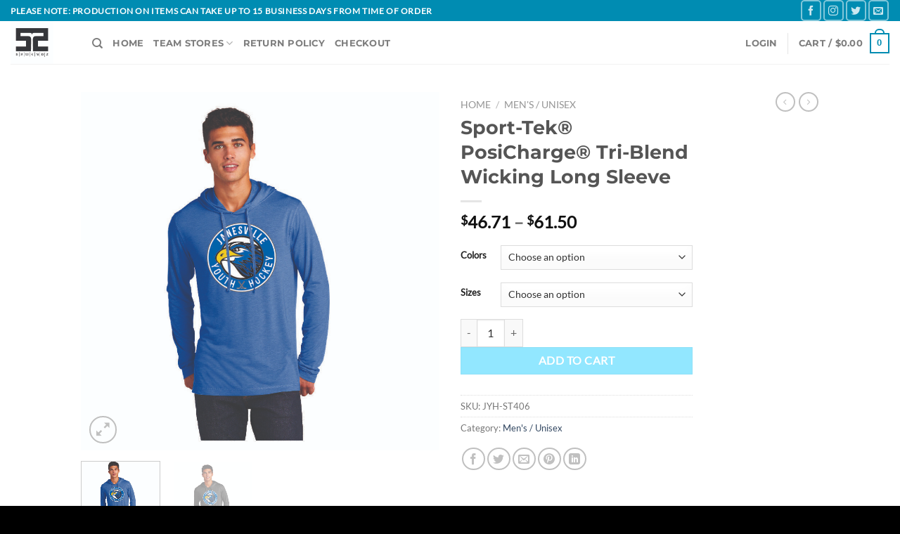

--- FILE ---
content_type: text/html; charset=UTF-8
request_url: https://www.52wkndz.com/product/sport-tek-posicharge-tri-blend-wicking-long-sleeve/
body_size: 26245
content:
<!DOCTYPE html>
<html lang="en-US" class="loading-site no-js">
<head>
	<meta charset="UTF-8" />
	<link rel="profile" href="https://gmpg.org/xfn/11" />
	<link rel="pingback" href="https://www.52wkndz.com/xmlrpc.php" />

	<script>(function(html){html.className = html.className.replace(/\bno-js\b/,'js')})(document.documentElement);</script>
<title>Sport-Tek® PosiCharge® Tri-Blend Wicking Long Sleeve &#8211; 52WKNDZ</title>
<meta name='robots' content='max-image-preview:large' />
<meta name="viewport" content="width=device-width, initial-scale=1" /><script>window._wca = window._wca || [];</script>
<link rel='dns-prefetch' href='//stats.wp.com' />
<link rel='dns-prefetch' href='//v0.wordpress.com' />
<link rel='prefetch' href='https://www.52wkndz.com/wp-content/themes/flatsome/assets/js/flatsome.js?ver=e1ad26bd5672989785e1' />
<link rel='prefetch' href='https://www.52wkndz.com/wp-content/themes/flatsome/assets/js/chunk.slider.js?ver=3.19.12' />
<link rel='prefetch' href='https://www.52wkndz.com/wp-content/themes/flatsome/assets/js/chunk.popups.js?ver=3.19.12' />
<link rel='prefetch' href='https://www.52wkndz.com/wp-content/themes/flatsome/assets/js/chunk.tooltips.js?ver=3.19.12' />
<link rel='prefetch' href='https://www.52wkndz.com/wp-content/themes/flatsome/assets/js/woocommerce.js?ver=dd6035ce106022a74757' />
<link rel="alternate" type="application/rss+xml" title="52WKNDZ &raquo; Feed" href="https://www.52wkndz.com/feed/" />
<link rel="alternate" type="application/rss+xml" title="52WKNDZ &raquo; Comments Feed" href="https://www.52wkndz.com/comments/feed/" />
<link rel="alternate" type="application/rss+xml" title="52WKNDZ &raquo; Sport-Tek® PosiCharge® Tri-Blend Wicking Long Sleeve Comments Feed" href="https://www.52wkndz.com/product/sport-tek-posicharge-tri-blend-wicking-long-sleeve/feed/" />
<link rel="alternate" title="oEmbed (JSON)" type="application/json+oembed" href="https://www.52wkndz.com/wp-json/oembed/1.0/embed?url=https%3A%2F%2Fwww.52wkndz.com%2Fproduct%2Fsport-tek-posicharge-tri-blend-wicking-long-sleeve%2F" />
<link rel="alternate" title="oEmbed (XML)" type="text/xml+oembed" href="https://www.52wkndz.com/wp-json/oembed/1.0/embed?url=https%3A%2F%2Fwww.52wkndz.com%2Fproduct%2Fsport-tek-posicharge-tri-blend-wicking-long-sleeve%2F&#038;format=xml" />
<style id='wp-img-auto-sizes-contain-inline-css' type='text/css'>
img:is([sizes=auto i],[sizes^="auto," i]){contain-intrinsic-size:3000px 1500px}
/*# sourceURL=wp-img-auto-sizes-contain-inline-css */
</style>
<link rel='stylesheet' id='wp-components-css' href='https://www.52wkndz.com/wp-includes/css/dist/components/style.min.css?ver=6.9' type='text/css' media='all' />
<link rel='stylesheet' id='flexible-shipping-ups-blocks-integration-frontend-css' href='https://www.52wkndz.com/wp-content/plugins/flexible-shipping-ups/build/point-selection-block-frontend.css?ver=1765331230' type='text/css' media='all' />
<link rel='stylesheet' id='flexible-shipping-ups-blocks-integration-editor-css' href='https://www.52wkndz.com/wp-content/plugins/flexible-shipping-ups/build/point-selection-block.css?ver=1765331230' type='text/css' media='all' />
<style id='wp-emoji-styles-inline-css' type='text/css'>

	img.wp-smiley, img.emoji {
		display: inline !important;
		border: none !important;
		box-shadow: none !important;
		height: 1em !important;
		width: 1em !important;
		margin: 0 0.07em !important;
		vertical-align: -0.1em !important;
		background: none !important;
		padding: 0 !important;
	}
/*# sourceURL=wp-emoji-styles-inline-css */
</style>
<style id='wp-block-library-inline-css' type='text/css'>
:root{--wp-block-synced-color:#7a00df;--wp-block-synced-color--rgb:122,0,223;--wp-bound-block-color:var(--wp-block-synced-color);--wp-editor-canvas-background:#ddd;--wp-admin-theme-color:#007cba;--wp-admin-theme-color--rgb:0,124,186;--wp-admin-theme-color-darker-10:#006ba1;--wp-admin-theme-color-darker-10--rgb:0,107,160.5;--wp-admin-theme-color-darker-20:#005a87;--wp-admin-theme-color-darker-20--rgb:0,90,135;--wp-admin-border-width-focus:2px}@media (min-resolution:192dpi){:root{--wp-admin-border-width-focus:1.5px}}.wp-element-button{cursor:pointer}:root .has-very-light-gray-background-color{background-color:#eee}:root .has-very-dark-gray-background-color{background-color:#313131}:root .has-very-light-gray-color{color:#eee}:root .has-very-dark-gray-color{color:#313131}:root .has-vivid-green-cyan-to-vivid-cyan-blue-gradient-background{background:linear-gradient(135deg,#00d084,#0693e3)}:root .has-purple-crush-gradient-background{background:linear-gradient(135deg,#34e2e4,#4721fb 50%,#ab1dfe)}:root .has-hazy-dawn-gradient-background{background:linear-gradient(135deg,#faaca8,#dad0ec)}:root .has-subdued-olive-gradient-background{background:linear-gradient(135deg,#fafae1,#67a671)}:root .has-atomic-cream-gradient-background{background:linear-gradient(135deg,#fdd79a,#004a59)}:root .has-nightshade-gradient-background{background:linear-gradient(135deg,#330968,#31cdcf)}:root .has-midnight-gradient-background{background:linear-gradient(135deg,#020381,#2874fc)}:root{--wp--preset--font-size--normal:16px;--wp--preset--font-size--huge:42px}.has-regular-font-size{font-size:1em}.has-larger-font-size{font-size:2.625em}.has-normal-font-size{font-size:var(--wp--preset--font-size--normal)}.has-huge-font-size{font-size:var(--wp--preset--font-size--huge)}.has-text-align-center{text-align:center}.has-text-align-left{text-align:left}.has-text-align-right{text-align:right}.has-fit-text{white-space:nowrap!important}#end-resizable-editor-section{display:none}.aligncenter{clear:both}.items-justified-left{justify-content:flex-start}.items-justified-center{justify-content:center}.items-justified-right{justify-content:flex-end}.items-justified-space-between{justify-content:space-between}.screen-reader-text{border:0;clip-path:inset(50%);height:1px;margin:-1px;overflow:hidden;padding:0;position:absolute;width:1px;word-wrap:normal!important}.screen-reader-text:focus{background-color:#ddd;clip-path:none;color:#444;display:block;font-size:1em;height:auto;left:5px;line-height:normal;padding:15px 23px 14px;text-decoration:none;top:5px;width:auto;z-index:100000}html :where(.has-border-color){border-style:solid}html :where([style*=border-top-color]){border-top-style:solid}html :where([style*=border-right-color]){border-right-style:solid}html :where([style*=border-bottom-color]){border-bottom-style:solid}html :where([style*=border-left-color]){border-left-style:solid}html :where([style*=border-width]){border-style:solid}html :where([style*=border-top-width]){border-top-style:solid}html :where([style*=border-right-width]){border-right-style:solid}html :where([style*=border-bottom-width]){border-bottom-style:solid}html :where([style*=border-left-width]){border-left-style:solid}html :where(img[class*=wp-image-]){height:auto;max-width:100%}:where(figure){margin:0 0 1em}html :where(.is-position-sticky){--wp-admin--admin-bar--position-offset:var(--wp-admin--admin-bar--height,0px)}@media screen and (max-width:600px){html :where(.is-position-sticky){--wp-admin--admin-bar--position-offset:0px}}

/*# sourceURL=wp-block-library-inline-css */
</style><link rel='stylesheet' id='wc-blocks-style-css' href='https://www.52wkndz.com/wp-content/plugins/woocommerce/assets/client/blocks/wc-blocks.css?ver=wc-10.4.3' type='text/css' media='all' />
<style id='global-styles-inline-css' type='text/css'>
:root{--wp--preset--aspect-ratio--square: 1;--wp--preset--aspect-ratio--4-3: 4/3;--wp--preset--aspect-ratio--3-4: 3/4;--wp--preset--aspect-ratio--3-2: 3/2;--wp--preset--aspect-ratio--2-3: 2/3;--wp--preset--aspect-ratio--16-9: 16/9;--wp--preset--aspect-ratio--9-16: 9/16;--wp--preset--color--black: #000000;--wp--preset--color--cyan-bluish-gray: #abb8c3;--wp--preset--color--white: #ffffff;--wp--preset--color--pale-pink: #f78da7;--wp--preset--color--vivid-red: #cf2e2e;--wp--preset--color--luminous-vivid-orange: #ff6900;--wp--preset--color--luminous-vivid-amber: #fcb900;--wp--preset--color--light-green-cyan: #7bdcb5;--wp--preset--color--vivid-green-cyan: #00d084;--wp--preset--color--pale-cyan-blue: #8ed1fc;--wp--preset--color--vivid-cyan-blue: #0693e3;--wp--preset--color--vivid-purple: #9b51e0;--wp--preset--color--primary: #008cb2;--wp--preset--color--secondary: #4ad8ff;--wp--preset--color--success: #7a9c59;--wp--preset--color--alert: #b20000;--wp--preset--gradient--vivid-cyan-blue-to-vivid-purple: linear-gradient(135deg,rgb(6,147,227) 0%,rgb(155,81,224) 100%);--wp--preset--gradient--light-green-cyan-to-vivid-green-cyan: linear-gradient(135deg,rgb(122,220,180) 0%,rgb(0,208,130) 100%);--wp--preset--gradient--luminous-vivid-amber-to-luminous-vivid-orange: linear-gradient(135deg,rgb(252,185,0) 0%,rgb(255,105,0) 100%);--wp--preset--gradient--luminous-vivid-orange-to-vivid-red: linear-gradient(135deg,rgb(255,105,0) 0%,rgb(207,46,46) 100%);--wp--preset--gradient--very-light-gray-to-cyan-bluish-gray: linear-gradient(135deg,rgb(238,238,238) 0%,rgb(169,184,195) 100%);--wp--preset--gradient--cool-to-warm-spectrum: linear-gradient(135deg,rgb(74,234,220) 0%,rgb(151,120,209) 20%,rgb(207,42,186) 40%,rgb(238,44,130) 60%,rgb(251,105,98) 80%,rgb(254,248,76) 100%);--wp--preset--gradient--blush-light-purple: linear-gradient(135deg,rgb(255,206,236) 0%,rgb(152,150,240) 100%);--wp--preset--gradient--blush-bordeaux: linear-gradient(135deg,rgb(254,205,165) 0%,rgb(254,45,45) 50%,rgb(107,0,62) 100%);--wp--preset--gradient--luminous-dusk: linear-gradient(135deg,rgb(255,203,112) 0%,rgb(199,81,192) 50%,rgb(65,88,208) 100%);--wp--preset--gradient--pale-ocean: linear-gradient(135deg,rgb(255,245,203) 0%,rgb(182,227,212) 50%,rgb(51,167,181) 100%);--wp--preset--gradient--electric-grass: linear-gradient(135deg,rgb(202,248,128) 0%,rgb(113,206,126) 100%);--wp--preset--gradient--midnight: linear-gradient(135deg,rgb(2,3,129) 0%,rgb(40,116,252) 100%);--wp--preset--font-size--small: 13px;--wp--preset--font-size--medium: 20px;--wp--preset--font-size--large: 36px;--wp--preset--font-size--x-large: 42px;--wp--preset--spacing--20: 0.44rem;--wp--preset--spacing--30: 0.67rem;--wp--preset--spacing--40: 1rem;--wp--preset--spacing--50: 1.5rem;--wp--preset--spacing--60: 2.25rem;--wp--preset--spacing--70: 3.38rem;--wp--preset--spacing--80: 5.06rem;--wp--preset--shadow--natural: 6px 6px 9px rgba(0, 0, 0, 0.2);--wp--preset--shadow--deep: 12px 12px 50px rgba(0, 0, 0, 0.4);--wp--preset--shadow--sharp: 6px 6px 0px rgba(0, 0, 0, 0.2);--wp--preset--shadow--outlined: 6px 6px 0px -3px rgb(255, 255, 255), 6px 6px rgb(0, 0, 0);--wp--preset--shadow--crisp: 6px 6px 0px rgb(0, 0, 0);}:where(body) { margin: 0; }.wp-site-blocks > .alignleft { float: left; margin-right: 2em; }.wp-site-blocks > .alignright { float: right; margin-left: 2em; }.wp-site-blocks > .aligncenter { justify-content: center; margin-left: auto; margin-right: auto; }:where(.is-layout-flex){gap: 0.5em;}:where(.is-layout-grid){gap: 0.5em;}.is-layout-flow > .alignleft{float: left;margin-inline-start: 0;margin-inline-end: 2em;}.is-layout-flow > .alignright{float: right;margin-inline-start: 2em;margin-inline-end: 0;}.is-layout-flow > .aligncenter{margin-left: auto !important;margin-right: auto !important;}.is-layout-constrained > .alignleft{float: left;margin-inline-start: 0;margin-inline-end: 2em;}.is-layout-constrained > .alignright{float: right;margin-inline-start: 2em;margin-inline-end: 0;}.is-layout-constrained > .aligncenter{margin-left: auto !important;margin-right: auto !important;}.is-layout-constrained > :where(:not(.alignleft):not(.alignright):not(.alignfull)){margin-left: auto !important;margin-right: auto !important;}body .is-layout-flex{display: flex;}.is-layout-flex{flex-wrap: wrap;align-items: center;}.is-layout-flex > :is(*, div){margin: 0;}body .is-layout-grid{display: grid;}.is-layout-grid > :is(*, div){margin: 0;}body{padding-top: 0px;padding-right: 0px;padding-bottom: 0px;padding-left: 0px;}a:where(:not(.wp-element-button)){text-decoration: none;}:root :where(.wp-element-button, .wp-block-button__link){background-color: #32373c;border-width: 0;color: #fff;font-family: inherit;font-size: inherit;font-style: inherit;font-weight: inherit;letter-spacing: inherit;line-height: inherit;padding-top: calc(0.667em + 2px);padding-right: calc(1.333em + 2px);padding-bottom: calc(0.667em + 2px);padding-left: calc(1.333em + 2px);text-decoration: none;text-transform: inherit;}.has-black-color{color: var(--wp--preset--color--black) !important;}.has-cyan-bluish-gray-color{color: var(--wp--preset--color--cyan-bluish-gray) !important;}.has-white-color{color: var(--wp--preset--color--white) !important;}.has-pale-pink-color{color: var(--wp--preset--color--pale-pink) !important;}.has-vivid-red-color{color: var(--wp--preset--color--vivid-red) !important;}.has-luminous-vivid-orange-color{color: var(--wp--preset--color--luminous-vivid-orange) !important;}.has-luminous-vivid-amber-color{color: var(--wp--preset--color--luminous-vivid-amber) !important;}.has-light-green-cyan-color{color: var(--wp--preset--color--light-green-cyan) !important;}.has-vivid-green-cyan-color{color: var(--wp--preset--color--vivid-green-cyan) !important;}.has-pale-cyan-blue-color{color: var(--wp--preset--color--pale-cyan-blue) !important;}.has-vivid-cyan-blue-color{color: var(--wp--preset--color--vivid-cyan-blue) !important;}.has-vivid-purple-color{color: var(--wp--preset--color--vivid-purple) !important;}.has-primary-color{color: var(--wp--preset--color--primary) !important;}.has-secondary-color{color: var(--wp--preset--color--secondary) !important;}.has-success-color{color: var(--wp--preset--color--success) !important;}.has-alert-color{color: var(--wp--preset--color--alert) !important;}.has-black-background-color{background-color: var(--wp--preset--color--black) !important;}.has-cyan-bluish-gray-background-color{background-color: var(--wp--preset--color--cyan-bluish-gray) !important;}.has-white-background-color{background-color: var(--wp--preset--color--white) !important;}.has-pale-pink-background-color{background-color: var(--wp--preset--color--pale-pink) !important;}.has-vivid-red-background-color{background-color: var(--wp--preset--color--vivid-red) !important;}.has-luminous-vivid-orange-background-color{background-color: var(--wp--preset--color--luminous-vivid-orange) !important;}.has-luminous-vivid-amber-background-color{background-color: var(--wp--preset--color--luminous-vivid-amber) !important;}.has-light-green-cyan-background-color{background-color: var(--wp--preset--color--light-green-cyan) !important;}.has-vivid-green-cyan-background-color{background-color: var(--wp--preset--color--vivid-green-cyan) !important;}.has-pale-cyan-blue-background-color{background-color: var(--wp--preset--color--pale-cyan-blue) !important;}.has-vivid-cyan-blue-background-color{background-color: var(--wp--preset--color--vivid-cyan-blue) !important;}.has-vivid-purple-background-color{background-color: var(--wp--preset--color--vivid-purple) !important;}.has-primary-background-color{background-color: var(--wp--preset--color--primary) !important;}.has-secondary-background-color{background-color: var(--wp--preset--color--secondary) !important;}.has-success-background-color{background-color: var(--wp--preset--color--success) !important;}.has-alert-background-color{background-color: var(--wp--preset--color--alert) !important;}.has-black-border-color{border-color: var(--wp--preset--color--black) !important;}.has-cyan-bluish-gray-border-color{border-color: var(--wp--preset--color--cyan-bluish-gray) !important;}.has-white-border-color{border-color: var(--wp--preset--color--white) !important;}.has-pale-pink-border-color{border-color: var(--wp--preset--color--pale-pink) !important;}.has-vivid-red-border-color{border-color: var(--wp--preset--color--vivid-red) !important;}.has-luminous-vivid-orange-border-color{border-color: var(--wp--preset--color--luminous-vivid-orange) !important;}.has-luminous-vivid-amber-border-color{border-color: var(--wp--preset--color--luminous-vivid-amber) !important;}.has-light-green-cyan-border-color{border-color: var(--wp--preset--color--light-green-cyan) !important;}.has-vivid-green-cyan-border-color{border-color: var(--wp--preset--color--vivid-green-cyan) !important;}.has-pale-cyan-blue-border-color{border-color: var(--wp--preset--color--pale-cyan-blue) !important;}.has-vivid-cyan-blue-border-color{border-color: var(--wp--preset--color--vivid-cyan-blue) !important;}.has-vivid-purple-border-color{border-color: var(--wp--preset--color--vivid-purple) !important;}.has-primary-border-color{border-color: var(--wp--preset--color--primary) !important;}.has-secondary-border-color{border-color: var(--wp--preset--color--secondary) !important;}.has-success-border-color{border-color: var(--wp--preset--color--success) !important;}.has-alert-border-color{border-color: var(--wp--preset--color--alert) !important;}.has-vivid-cyan-blue-to-vivid-purple-gradient-background{background: var(--wp--preset--gradient--vivid-cyan-blue-to-vivid-purple) !important;}.has-light-green-cyan-to-vivid-green-cyan-gradient-background{background: var(--wp--preset--gradient--light-green-cyan-to-vivid-green-cyan) !important;}.has-luminous-vivid-amber-to-luminous-vivid-orange-gradient-background{background: var(--wp--preset--gradient--luminous-vivid-amber-to-luminous-vivid-orange) !important;}.has-luminous-vivid-orange-to-vivid-red-gradient-background{background: var(--wp--preset--gradient--luminous-vivid-orange-to-vivid-red) !important;}.has-very-light-gray-to-cyan-bluish-gray-gradient-background{background: var(--wp--preset--gradient--very-light-gray-to-cyan-bluish-gray) !important;}.has-cool-to-warm-spectrum-gradient-background{background: var(--wp--preset--gradient--cool-to-warm-spectrum) !important;}.has-blush-light-purple-gradient-background{background: var(--wp--preset--gradient--blush-light-purple) !important;}.has-blush-bordeaux-gradient-background{background: var(--wp--preset--gradient--blush-bordeaux) !important;}.has-luminous-dusk-gradient-background{background: var(--wp--preset--gradient--luminous-dusk) !important;}.has-pale-ocean-gradient-background{background: var(--wp--preset--gradient--pale-ocean) !important;}.has-electric-grass-gradient-background{background: var(--wp--preset--gradient--electric-grass) !important;}.has-midnight-gradient-background{background: var(--wp--preset--gradient--midnight) !important;}.has-small-font-size{font-size: var(--wp--preset--font-size--small) !important;}.has-medium-font-size{font-size: var(--wp--preset--font-size--medium) !important;}.has-large-font-size{font-size: var(--wp--preset--font-size--large) !important;}.has-x-large-font-size{font-size: var(--wp--preset--font-size--x-large) !important;}
/*# sourceURL=global-styles-inline-css */
</style>

<link rel='stylesheet' id='contact-form-7-css' href='https://www.52wkndz.com/wp-content/plugins/contact-form-7/includes/css/styles.css?ver=6.1.4' type='text/css' media='all' />
<link rel='stylesheet' id='photoswipe-css' href='https://www.52wkndz.com/wp-content/plugins/woocommerce/assets/css/photoswipe/photoswipe.min.css?ver=10.4.3' type='text/css' media='all' />
<link rel='stylesheet' id='photoswipe-default-skin-css' href='https://www.52wkndz.com/wp-content/plugins/woocommerce/assets/css/photoswipe/default-skin/default-skin.min.css?ver=10.4.3' type='text/css' media='all' />
<style id='woocommerce-inline-inline-css' type='text/css'>
.woocommerce form .form-row .required { visibility: visible; }
/*# sourceURL=woocommerce-inline-inline-css */
</style>
<link rel='stylesheet' id='flatsome-main-css' href='https://www.52wkndz.com/wp-content/themes/flatsome/assets/css/flatsome.css?ver=3.19.12' type='text/css' media='all' />
<style id='flatsome-main-inline-css' type='text/css'>
@font-face {
				font-family: "fl-icons";
				font-display: block;
				src: url(https://www.52wkndz.com/wp-content/themes/flatsome/assets/css/icons/fl-icons.eot?v=3.19.12);
				src:
					url(https://www.52wkndz.com/wp-content/themes/flatsome/assets/css/icons/fl-icons.eot#iefix?v=3.19.12) format("embedded-opentype"),
					url(https://www.52wkndz.com/wp-content/themes/flatsome/assets/css/icons/fl-icons.woff2?v=3.19.12) format("woff2"),
					url(https://www.52wkndz.com/wp-content/themes/flatsome/assets/css/icons/fl-icons.ttf?v=3.19.12) format("truetype"),
					url(https://www.52wkndz.com/wp-content/themes/flatsome/assets/css/icons/fl-icons.woff?v=3.19.12) format("woff"),
					url(https://www.52wkndz.com/wp-content/themes/flatsome/assets/css/icons/fl-icons.svg?v=3.19.12#fl-icons) format("svg");
			}
/*# sourceURL=flatsome-main-inline-css */
</style>
<link rel='stylesheet' id='flatsome-shop-css' href='https://www.52wkndz.com/wp-content/themes/flatsome/assets/css/flatsome-shop.css?ver=3.19.12' type='text/css' media='all' />
<link rel='stylesheet' id='flatsome-style-css' href='https://www.52wkndz.com/wp-content/themes/flatsome/style.css?ver=3.19.12' type='text/css' media='all' />
<script type="text/javascript" src="https://www.52wkndz.com/wp-includes/js/jquery/jquery.min.js?ver=3.7.1" id="jquery-core-js"></script>
<script type="text/javascript" src="https://www.52wkndz.com/wp-includes/js/jquery/jquery-migrate.min.js?ver=3.4.1" id="jquery-migrate-js"></script>
<script type="text/javascript" src="https://www.52wkndz.com/wp-content/plugins/woocommerce/assets/js/jquery-blockui/jquery.blockUI.min.js?ver=2.7.0-wc.10.4.3" id="wc-jquery-blockui-js" data-wp-strategy="defer"></script>
<script type="text/javascript" id="wc-add-to-cart-js-extra">
/* <![CDATA[ */
var wc_add_to_cart_params = {"ajax_url":"/wp-admin/admin-ajax.php","wc_ajax_url":"/?wc-ajax=%%endpoint%%","i18n_view_cart":"View cart","cart_url":"https://www.52wkndz.com/cart/","is_cart":"","cart_redirect_after_add":"no"};
//# sourceURL=wc-add-to-cart-js-extra
/* ]]> */
</script>
<script type="text/javascript" src="https://www.52wkndz.com/wp-content/plugins/woocommerce/assets/js/frontend/add-to-cart.min.js?ver=10.4.3" id="wc-add-to-cart-js" defer="defer" data-wp-strategy="defer"></script>
<script type="text/javascript" src="https://www.52wkndz.com/wp-content/plugins/woocommerce/assets/js/photoswipe/photoswipe.min.js?ver=4.1.1-wc.10.4.3" id="wc-photoswipe-js" defer="defer" data-wp-strategy="defer"></script>
<script type="text/javascript" src="https://www.52wkndz.com/wp-content/plugins/woocommerce/assets/js/photoswipe/photoswipe-ui-default.min.js?ver=4.1.1-wc.10.4.3" id="wc-photoswipe-ui-default-js" defer="defer" data-wp-strategy="defer"></script>
<script type="text/javascript" id="wc-single-product-js-extra">
/* <![CDATA[ */
var wc_single_product_params = {"i18n_required_rating_text":"Please select a rating","i18n_rating_options":["1 of 5 stars","2 of 5 stars","3 of 5 stars","4 of 5 stars","5 of 5 stars"],"i18n_product_gallery_trigger_text":"View full-screen image gallery","review_rating_required":"yes","flexslider":{"rtl":false,"animation":"slide","smoothHeight":true,"directionNav":false,"controlNav":"thumbnails","slideshow":false,"animationSpeed":500,"animationLoop":false,"allowOneSlide":false},"zoom_enabled":"","zoom_options":[],"photoswipe_enabled":"1","photoswipe_options":{"shareEl":false,"closeOnScroll":false,"history":false,"hideAnimationDuration":0,"showAnimationDuration":0},"flexslider_enabled":""};
//# sourceURL=wc-single-product-js-extra
/* ]]> */
</script>
<script type="text/javascript" src="https://www.52wkndz.com/wp-content/plugins/woocommerce/assets/js/frontend/single-product.min.js?ver=10.4.3" id="wc-single-product-js" defer="defer" data-wp-strategy="defer"></script>
<script type="text/javascript" src="https://www.52wkndz.com/wp-content/plugins/woocommerce/assets/js/js-cookie/js.cookie.min.js?ver=2.1.4-wc.10.4.3" id="wc-js-cookie-js" data-wp-strategy="defer"></script>
<script type="text/javascript" src="https://stats.wp.com/s-202604.js" id="woocommerce-analytics-js" defer="defer" data-wp-strategy="defer"></script>
<link rel="https://api.w.org/" href="https://www.52wkndz.com/wp-json/" /><link rel="alternate" title="JSON" type="application/json" href="https://www.52wkndz.com/wp-json/wp/v2/product/6453" /><link rel="EditURI" type="application/rsd+xml" title="RSD" href="https://www.52wkndz.com/xmlrpc.php?rsd" />
<meta name="generator" content="WordPress 6.9" />
<meta name="generator" content="WooCommerce 10.4.3" />
<link rel="canonical" href="https://www.52wkndz.com/product/sport-tek-posicharge-tri-blend-wicking-long-sleeve/" />
	<style>img#wpstats{display:none}</style>
			<noscript><style>.woocommerce-product-gallery{ opacity: 1 !important; }</style></noscript>
	
<!-- Jetpack Open Graph Tags -->
<meta property="og:type" content="article" />
<meta property="og:title" content="Sport-Tek® PosiCharge® Tri-Blend Wicking Long Sleeve" />
<meta property="og:url" content="https://www.52wkndz.com/product/sport-tek-posicharge-tri-blend-wicking-long-sleeve/" />
<meta property="og:description" content="4.4-ounce, 75/13/12 poly/cotton/rayon jersey with PosiCharge technology 4.6-ounce, 75/13/12 poly/cotton/rayon jersey with PosiCharge technology (Black Triad Solid) Removable tag for comfort and rel…" />
<meta property="article:published_time" content="2022-12-08T18:33:29+00:00" />
<meta property="article:modified_time" content="2023-01-16T10:19:52+00:00" />
<meta property="og:site_name" content="52WKNDZ" />
<meta property="og:image" content="https://www.52wkndz.com/wp-content/uploads/2022/12/APPAREL-JYH_ST406-TRUEHEATHERROYAL.jpg" />
<meta property="og:image:width" content="1026" />
<meta property="og:image:height" content="1026" />
<meta property="og:image:alt" content="" />
<meta property="og:locale" content="en_US" />
<meta name="twitter:text:title" content="Sport-Tek® PosiCharge® Tri-Blend Wicking Long Sleeve" />
<meta name="twitter:image" content="https://www.52wkndz.com/wp-content/uploads/2022/12/APPAREL-JYH_ST406-TRUEHEATHERROYAL.jpg?w=640" />
<meta name="twitter:card" content="summary_large_image" />

<!-- End Jetpack Open Graph Tags -->
<link rel="icon" href="https://www.52wkndz.com/wp-content/uploads/2018/10/cropped-black-logo-01-1-32x32.jpg" sizes="32x32" />
<link rel="icon" href="https://www.52wkndz.com/wp-content/uploads/2018/10/cropped-black-logo-01-1-192x192.jpg" sizes="192x192" />
<link rel="apple-touch-icon" href="https://www.52wkndz.com/wp-content/uploads/2018/10/cropped-black-logo-01-1-180x180.jpg" />
<meta name="msapplication-TileImage" content="https://www.52wkndz.com/wp-content/uploads/2018/10/cropped-black-logo-01-1-270x270.jpg" />
<style id="custom-css" type="text/css">:root {--primary-color: #008cb2;--fs-color-primary: #008cb2;--fs-color-secondary: #4ad8ff;--fs-color-success: #7a9c59;--fs-color-alert: #b20000;--fs-experimental-link-color: #334862;--fs-experimental-link-color-hover: #111;}.tooltipster-base {--tooltip-color: #fff;--tooltip-bg-color: #000;}.off-canvas-right .mfp-content, .off-canvas-left .mfp-content {--drawer-width: 300px;}.off-canvas .mfp-content.off-canvas-cart {--drawer-width: 360px;}.header-main{height: 61px}#logo img{max-height: 61px}#logo{width:86px;}.header-bottom{min-height: 10px}.header-top{min-height: 30px}.transparent .header-main{height: 138px}.transparent #logo img{max-height: 138px}.has-transparent + .page-title:first-of-type,.has-transparent + #main > .page-title,.has-transparent + #main > div > .page-title,.has-transparent + #main .page-header-wrapper:first-of-type .page-title{padding-top: 168px;}.transparent .header-wrapper{background-color: rgba(255,255,255,0)!important;}.transparent .top-divider{display: none;}.header.show-on-scroll,.stuck .header-main{height:70px!important}.stuck #logo img{max-height: 70px!important}.header-bg-color {background-color: rgba(255,255,255,0.8)}.header-bottom {background-color: #f1f1f1}.top-bar-nav > li > a{line-height: 16px }.header-main .nav > li > a{line-height: 16px }.header-wrapper:not(.stuck) .header-main .header-nav{margin-top: 2px }@media (max-width: 549px) {.header-main{height: 70px}#logo img{max-height: 70px}}.nav-dropdown{font-size:100%}body{font-family: Lato, sans-serif;}.nav > li > a {font-family: Montserrat, sans-serif;}.mobile-sidebar-levels-2 .nav > li > ul > li > a {font-family: Montserrat, sans-serif;}.nav > li > a,.mobile-sidebar-levels-2 .nav > li > ul > li > a {font-weight: 700;font-style: normal;}h1,h2,h3,h4,h5,h6,.heading-font, .off-canvas-center .nav-sidebar.nav-vertical > li > a{font-family: Montserrat, sans-serif;}.alt-font{font-family: "Dancing Script", sans-serif;}.alt-font {font-weight: 400!important;font-style: normal!important;}.has-equal-box-heights .box-image {padding-top: 100%;}.shop-page-title.featured-title .title-bg{ background-image: url(https://www.52wkndz.com/wp-content/uploads/2022/12/APPAREL-JYH_ST406-TRUEHEATHERROYAL.jpg)!important;}@media screen and (min-width: 550px){.products .box-vertical .box-image{min-width: 999px!important;width: 999px!important;}}.footer-1{background-color: #222}.footer-2{background-color: #111}.absolute-footer, html{background-color: #000}.nav-vertical-fly-out > li + li {border-top-width: 1px; border-top-style: solid;}.label-new.menu-item > a:after{content:"New";}.label-hot.menu-item > a:after{content:"Hot";}.label-sale.menu-item > a:after{content:"Sale";}.label-popular.menu-item > a:after{content:"Popular";}</style><style id="kirki-inline-styles">/* cyrillic-ext */
@font-face {
  font-family: 'Montserrat';
  font-style: normal;
  font-weight: 400;
  font-display: swap;
  src: url(https://www.52wkndz.com/wp-content/fonts/montserrat/JTUSjIg1_i6t8kCHKm459WRhyzbi.woff2) format('woff2');
  unicode-range: U+0460-052F, U+1C80-1C8A, U+20B4, U+2DE0-2DFF, U+A640-A69F, U+FE2E-FE2F;
}
/* cyrillic */
@font-face {
  font-family: 'Montserrat';
  font-style: normal;
  font-weight: 400;
  font-display: swap;
  src: url(https://www.52wkndz.com/wp-content/fonts/montserrat/JTUSjIg1_i6t8kCHKm459W1hyzbi.woff2) format('woff2');
  unicode-range: U+0301, U+0400-045F, U+0490-0491, U+04B0-04B1, U+2116;
}
/* vietnamese */
@font-face {
  font-family: 'Montserrat';
  font-style: normal;
  font-weight: 400;
  font-display: swap;
  src: url(https://www.52wkndz.com/wp-content/fonts/montserrat/JTUSjIg1_i6t8kCHKm459WZhyzbi.woff2) format('woff2');
  unicode-range: U+0102-0103, U+0110-0111, U+0128-0129, U+0168-0169, U+01A0-01A1, U+01AF-01B0, U+0300-0301, U+0303-0304, U+0308-0309, U+0323, U+0329, U+1EA0-1EF9, U+20AB;
}
/* latin-ext */
@font-face {
  font-family: 'Montserrat';
  font-style: normal;
  font-weight: 400;
  font-display: swap;
  src: url(https://www.52wkndz.com/wp-content/fonts/montserrat/JTUSjIg1_i6t8kCHKm459Wdhyzbi.woff2) format('woff2');
  unicode-range: U+0100-02BA, U+02BD-02C5, U+02C7-02CC, U+02CE-02D7, U+02DD-02FF, U+0304, U+0308, U+0329, U+1D00-1DBF, U+1E00-1E9F, U+1EF2-1EFF, U+2020, U+20A0-20AB, U+20AD-20C0, U+2113, U+2C60-2C7F, U+A720-A7FF;
}
/* latin */
@font-face {
  font-family: 'Montserrat';
  font-style: normal;
  font-weight: 400;
  font-display: swap;
  src: url(https://www.52wkndz.com/wp-content/fonts/montserrat/JTUSjIg1_i6t8kCHKm459Wlhyw.woff2) format('woff2');
  unicode-range: U+0000-00FF, U+0131, U+0152-0153, U+02BB-02BC, U+02C6, U+02DA, U+02DC, U+0304, U+0308, U+0329, U+2000-206F, U+20AC, U+2122, U+2191, U+2193, U+2212, U+2215, U+FEFF, U+FFFD;
}
/* cyrillic-ext */
@font-face {
  font-family: 'Montserrat';
  font-style: normal;
  font-weight: 700;
  font-display: swap;
  src: url(https://www.52wkndz.com/wp-content/fonts/montserrat/JTUSjIg1_i6t8kCHKm459WRhyzbi.woff2) format('woff2');
  unicode-range: U+0460-052F, U+1C80-1C8A, U+20B4, U+2DE0-2DFF, U+A640-A69F, U+FE2E-FE2F;
}
/* cyrillic */
@font-face {
  font-family: 'Montserrat';
  font-style: normal;
  font-weight: 700;
  font-display: swap;
  src: url(https://www.52wkndz.com/wp-content/fonts/montserrat/JTUSjIg1_i6t8kCHKm459W1hyzbi.woff2) format('woff2');
  unicode-range: U+0301, U+0400-045F, U+0490-0491, U+04B0-04B1, U+2116;
}
/* vietnamese */
@font-face {
  font-family: 'Montserrat';
  font-style: normal;
  font-weight: 700;
  font-display: swap;
  src: url(https://www.52wkndz.com/wp-content/fonts/montserrat/JTUSjIg1_i6t8kCHKm459WZhyzbi.woff2) format('woff2');
  unicode-range: U+0102-0103, U+0110-0111, U+0128-0129, U+0168-0169, U+01A0-01A1, U+01AF-01B0, U+0300-0301, U+0303-0304, U+0308-0309, U+0323, U+0329, U+1EA0-1EF9, U+20AB;
}
/* latin-ext */
@font-face {
  font-family: 'Montserrat';
  font-style: normal;
  font-weight: 700;
  font-display: swap;
  src: url(https://www.52wkndz.com/wp-content/fonts/montserrat/JTUSjIg1_i6t8kCHKm459Wdhyzbi.woff2) format('woff2');
  unicode-range: U+0100-02BA, U+02BD-02C5, U+02C7-02CC, U+02CE-02D7, U+02DD-02FF, U+0304, U+0308, U+0329, U+1D00-1DBF, U+1E00-1E9F, U+1EF2-1EFF, U+2020, U+20A0-20AB, U+20AD-20C0, U+2113, U+2C60-2C7F, U+A720-A7FF;
}
/* latin */
@font-face {
  font-family: 'Montserrat';
  font-style: normal;
  font-weight: 700;
  font-display: swap;
  src: url(https://www.52wkndz.com/wp-content/fonts/montserrat/JTUSjIg1_i6t8kCHKm459Wlhyw.woff2) format('woff2');
  unicode-range: U+0000-00FF, U+0131, U+0152-0153, U+02BB-02BC, U+02C6, U+02DA, U+02DC, U+0304, U+0308, U+0329, U+2000-206F, U+20AC, U+2122, U+2191, U+2193, U+2212, U+2215, U+FEFF, U+FFFD;
}/* latin-ext */
@font-face {
  font-family: 'Lato';
  font-style: normal;
  font-weight: 400;
  font-display: swap;
  src: url(https://www.52wkndz.com/wp-content/fonts/lato/S6uyw4BMUTPHjxAwXjeu.woff2) format('woff2');
  unicode-range: U+0100-02BA, U+02BD-02C5, U+02C7-02CC, U+02CE-02D7, U+02DD-02FF, U+0304, U+0308, U+0329, U+1D00-1DBF, U+1E00-1E9F, U+1EF2-1EFF, U+2020, U+20A0-20AB, U+20AD-20C0, U+2113, U+2C60-2C7F, U+A720-A7FF;
}
/* latin */
@font-face {
  font-family: 'Lato';
  font-style: normal;
  font-weight: 400;
  font-display: swap;
  src: url(https://www.52wkndz.com/wp-content/fonts/lato/S6uyw4BMUTPHjx4wXg.woff2) format('woff2');
  unicode-range: U+0000-00FF, U+0131, U+0152-0153, U+02BB-02BC, U+02C6, U+02DA, U+02DC, U+0304, U+0308, U+0329, U+2000-206F, U+20AC, U+2122, U+2191, U+2193, U+2212, U+2215, U+FEFF, U+FFFD;
}/* vietnamese */
@font-face {
  font-family: 'Dancing Script';
  font-style: normal;
  font-weight: 400;
  font-display: swap;
  src: url(https://www.52wkndz.com/wp-content/fonts/dancing-script/If2cXTr6YS-zF4S-kcSWSVi_sxjsohD9F50Ruu7BMSo3Rep8ltA.woff2) format('woff2');
  unicode-range: U+0102-0103, U+0110-0111, U+0128-0129, U+0168-0169, U+01A0-01A1, U+01AF-01B0, U+0300-0301, U+0303-0304, U+0308-0309, U+0323, U+0329, U+1EA0-1EF9, U+20AB;
}
/* latin-ext */
@font-face {
  font-family: 'Dancing Script';
  font-style: normal;
  font-weight: 400;
  font-display: swap;
  src: url(https://www.52wkndz.com/wp-content/fonts/dancing-script/If2cXTr6YS-zF4S-kcSWSVi_sxjsohD9F50Ruu7BMSo3ROp8ltA.woff2) format('woff2');
  unicode-range: U+0100-02BA, U+02BD-02C5, U+02C7-02CC, U+02CE-02D7, U+02DD-02FF, U+0304, U+0308, U+0329, U+1D00-1DBF, U+1E00-1E9F, U+1EF2-1EFF, U+2020, U+20A0-20AB, U+20AD-20C0, U+2113, U+2C60-2C7F, U+A720-A7FF;
}
/* latin */
@font-face {
  font-family: 'Dancing Script';
  font-style: normal;
  font-weight: 400;
  font-display: swap;
  src: url(https://www.52wkndz.com/wp-content/fonts/dancing-script/If2cXTr6YS-zF4S-kcSWSVi_sxjsohD9F50Ruu7BMSo3Sup8.woff2) format('woff2');
  unicode-range: U+0000-00FF, U+0131, U+0152-0153, U+02BB-02BC, U+02C6, U+02DA, U+02DC, U+0304, U+0308, U+0329, U+2000-206F, U+20AC, U+2122, U+2191, U+2193, U+2212, U+2215, U+FEFF, U+FFFD;
}</style></head>

<body data-rsssl=1 class="wp-singular product-template-default single single-product postid-6453 wp-theme-flatsome theme-flatsome woocommerce woocommerce-page woocommerce-no-js lightbox nav-dropdown-has-arrow nav-dropdown-has-shadow nav-dropdown-has-border">


<a class="skip-link screen-reader-text" href="#main">Skip to content</a>

<div id="wrapper">

	
	<header id="header" class="header header-full-width has-sticky sticky-jump">
		<div class="header-wrapper">
			<div id="top-bar" class="header-top hide-for-sticky nav-dark">
    <div class="flex-row container">
      <div class="flex-col hide-for-medium flex-left">
          <ul class="nav nav-left medium-nav-center nav-small  nav-divided">
              <li class="html custom html_topbar_left"><strong class="uppercase">Please note: production on items can take up to 15 business days from time of order</strong></li>          </ul>
      </div>

      <div class="flex-col hide-for-medium flex-center">
          <ul class="nav nav-center nav-small  nav-divided">
                        </ul>
      </div>

      <div class="flex-col hide-for-medium flex-right">
         <ul class="nav top-bar-nav nav-right nav-small  nav-divided">
              <li class="html header-social-icons ml-0">
	<div class="social-icons follow-icons" ><a href="https://facebook.com/52wkndz" target="_blank" data-label="Facebook" class="icon button round is-outline facebook tooltip" title="Follow on Facebook" aria-label="Follow on Facebook" rel="noopener nofollow" ><i class="icon-facebook" ></i></a><a href="https://instagram.com/52wkndz" target="_blank" data-label="Instagram" class="icon button round is-outline instagram tooltip" title="Follow on Instagram" aria-label="Follow on Instagram" rel="noopener nofollow" ><i class="icon-instagram" ></i></a><a href="https://twitter.com/52wkndz" data-label="Twitter" target="_blank" class="icon button round is-outline twitter tooltip" title="Follow on Twitter" aria-label="Follow on Twitter" rel="noopener nofollow" ><i class="icon-twitter" ></i></a><a href="mailto:support@fetchgraphics.com" data-label="E-mail" target="_blank" class="icon button round is-outline email tooltip" title="Send us an email" aria-label="Send us an email" rel="nofollow noopener" ><i class="icon-envelop" ></i></a></div></li>
          </ul>
      </div>

            <div class="flex-col show-for-medium flex-grow">
          <ul class="nav nav-center nav-small mobile-nav  nav-divided">
              <li class="html custom html_topbar_left"><strong class="uppercase">Please note: production on items can take up to 15 business days from time of order</strong></li>          </ul>
      </div>
      
    </div>
</div>
<div id="masthead" class="header-main ">
      <div class="header-inner flex-row container logo-left medium-logo-center" role="navigation">

          <!-- Logo -->
          <div id="logo" class="flex-col logo">
            
<!-- Header logo -->
<a href="https://www.52wkndz.com/" title="52WKNDZ - TEAM APPAREL AND SWAG AUTHORITY" rel="home">
		<img width="450" height="450" src="https://www.52wkndz.com/wp-content/uploads/2018/10/black-logo-01.jpg" class="header_logo header-logo" alt="52WKNDZ"/><img  width="450" height="450" src="https://www.52wkndz.com/wp-content/uploads/2018/10/black-logo-01.jpg" class="header-logo-dark" alt="52WKNDZ"/></a>
          </div>

          <!-- Mobile Left Elements -->
          <div class="flex-col show-for-medium flex-left">
            <ul class="mobile-nav nav nav-left ">
              <li class="nav-icon has-icon">
  <div class="header-button">		<a href="#" data-open="#main-menu" data-pos="left" data-bg="main-menu-overlay" data-color="dark" class="icon primary button round is-small" aria-label="Menu" aria-controls="main-menu" aria-expanded="false">

		  <i class="icon-menu" ></i>
		  		</a>
	 </div> </li>
            </ul>
          </div>

          <!-- Left Elements -->
          <div class="flex-col hide-for-medium flex-left
            flex-grow">
            <ul class="header-nav header-nav-main nav nav-left  nav-line-grow nav-uppercase" >
              <li class="header-search header-search-dropdown has-icon has-dropdown menu-item-has-children">
		<a href="#" aria-label="Search" class="is-small"><i class="icon-search" ></i></a>
		<ul class="nav-dropdown nav-dropdown-bold">
	 	<li class="header-search-form search-form html relative has-icon">
	<div class="header-search-form-wrapper">
		<div class="searchform-wrapper ux-search-box relative is-normal"><form role="search" method="get" class="searchform" action="https://www.52wkndz.com/">
	<div class="flex-row relative">
						<div class="flex-col flex-grow">
			<label class="screen-reader-text" for="woocommerce-product-search-field-0">Search for:</label>
			<input type="search" id="woocommerce-product-search-field-0" class="search-field mb-0" placeholder="Search&hellip;" value="" name="s" />
			<input type="hidden" name="post_type" value="product" />
					</div>
		<div class="flex-col">
			<button type="submit" value="Search" class="ux-search-submit submit-button secondary button  icon mb-0" aria-label="Submit">
				<i class="icon-search" ></i>			</button>
		</div>
	</div>
	<div class="live-search-results text-left z-top"></div>
</form>
</div>	</div>
</li>
	</ul>
</li>
<li id="menu-item-147" class="menu-item menu-item-type-custom menu-item-object-custom menu-item-home menu-item-147 menu-item-design-default"><a href="https://www.52wkndz.com/" class="nav-top-link">HOME</a></li>
<li id="menu-item-141" class="menu-item menu-item-type-custom menu-item-object-custom menu-item-has-children menu-item-141 menu-item-design-default has-dropdown"><a class="nav-top-link" aria-expanded="false" aria-haspopup="menu">TEAM STORES<i class="icon-angle-down" ></i></a>
<ul class="sub-menu nav-dropdown nav-dropdown-bold">
	<li id="menu-item-754" class="menu-item menu-item-type-custom menu-item-object-custom menu-item-has-children menu-item-754 nav-dropdown-col"><a href="https://www.52wkndz.com/product-category/fury/">JUNIOR FURY HOCKEY</a>
	<ul class="sub-menu nav-column nav-dropdown-bold">
		<li id="menu-item-2515" class="menu-item menu-item-type-custom menu-item-object-custom menu-item-2515"><a href="https://www.52wkndz.com/product-category/fury/fury-adult/">Adult</a></li>
		<li id="menu-item-2516" class="menu-item menu-item-type-custom menu-item-object-custom menu-item-2516"><a href="https://www.52wkndz.com/product-category/fury/fury-youth/">Youth</a></li>
		<li id="menu-item-2517" class="menu-item menu-item-type-custom menu-item-object-custom menu-item-2517"><a href="https://www.52wkndz.com/product-category/fury/hat-caps/">Hats &#038; Caps</a></li>
		<li id="menu-item-2518" class="menu-item menu-item-type-custom menu-item-object-custom menu-item-2518"><a href="https://www.52wkndz.com/product-category/fury/other/">Other</a></li>
	</ul>
</li>
	<li id="menu-item-3553" class="menu-item menu-item-type-custom menu-item-object-custom menu-item-has-children menu-item-3553 nav-dropdown-col"><a href="https://www.52wkndz.com/product-category/raptors-hockey/">Raptors Hockey</a>
	<ul class="sub-menu nav-column nav-dropdown-bold">
		<li id="menu-item-3557" class="menu-item menu-item-type-custom menu-item-object-custom menu-item-3557"><a href="https://www.52wkndz.com/product-category/raptors-hockey/youth-raptors-hockey/">Youth</a></li>
		<li id="menu-item-3554" class="menu-item menu-item-type-custom menu-item-object-custom menu-item-3554"><a href="https://www.52wkndz.com/product-category/raptors-hockey/mens-unisex/">Men&#8217;s / Unisex</a></li>
		<li id="menu-item-3556" class="menu-item menu-item-type-custom menu-item-object-custom menu-item-3556"><a href="https://www.52wkndz.com/product-category/raptors-hockey/womens-raptors-hockey/">Women&#8217;s</a></li>
		<li id="menu-item-3555" class="menu-item menu-item-type-custom menu-item-object-custom menu-item-3555"><a href="https://www.52wkndz.com/product-category/raptors-hockey/swag/">Swag</a></li>
	</ul>
</li>
	<li id="menu-item-5668" class="menu-item menu-item-type-custom menu-item-object-custom menu-item-has-children menu-item-5668 nav-dropdown-col"><a href="https://www.52wkndz.com/product-category/beloitjrknights/">Beloit Junior Knights</a>
	<ul class="sub-menu nav-column nav-dropdown-bold">
		<li id="menu-item-5669" class="menu-item menu-item-type-custom menu-item-object-custom menu-item-5669"><a href="https://www.52wkndz.com/product-category/beloitjrknights/youth-beloitjrknights/">Youth</a></li>
		<li id="menu-item-5670" class="menu-item menu-item-type-custom menu-item-object-custom menu-item-5670"><a href="https://www.52wkndz.com/product-category/beloitjrknights/mens-unisex-beloitjrknights/">Men&#8217;s / Unisex</a></li>
		<li id="menu-item-5671" class="menu-item menu-item-type-custom menu-item-object-custom menu-item-5671"><a href="https://www.52wkndz.com/product-category/beloitjrknights/womens-beloitjrknights/">Women&#8217;s</a></li>
		<li id="menu-item-5672" class="menu-item menu-item-type-custom menu-item-object-custom menu-item-5672"><a href="https://www.52wkndz.com/product-category/beloitjrknights/swag-beloitjrknights/">Swag</a></li>
	</ul>
</li>
	<li id="menu-item-6758" class="menu-item menu-item-type-custom menu-item-object-custom menu-item-has-children menu-item-6758 nav-dropdown-col"><a href="https://www.52wkndz.com/product-category/utoft/">Utoft</a>
	<ul class="sub-menu nav-column nav-dropdown-bold">
		<li id="menu-item-6760" class="menu-item menu-item-type-custom menu-item-object-custom menu-item-6760"><a href="https://www.52wkndz.com/product-category/utoft/unisex-utoft/">Unisex</a></li>
		<li id="menu-item-6759" class="menu-item menu-item-type-custom menu-item-object-custom menu-item-6759"><a href="https://www.52wkndz.com/product-category/utoft/swag-utoft/">Swag</a></li>
	</ul>
</li>
</ul>
</li>
<li id="menu-item-961" class="menu-item menu-item-type-post_type menu-item-object-page menu-item-961 menu-item-design-default"><a href="https://www.52wkndz.com/return-policy/" class="nav-top-link">RETURN POLICY</a></li>
<li id="menu-item-138" class="menu-item menu-item-type-post_type menu-item-object-page menu-item-138 menu-item-design-default"><a href="https://www.52wkndz.com/checkout/" class="nav-top-link">CHECKOUT</a></li>
            </ul>
          </div>

          <!-- Right Elements -->
          <div class="flex-col hide-for-medium flex-right">
            <ul class="header-nav header-nav-main nav nav-right  nav-line-grow nav-uppercase">
              
<li class="account-item has-icon" >

	<a href="https://www.52wkndz.com/my-account/" class="nav-top-link nav-top-not-logged-in is-small" title="Login" data-open="#login-form-popup" >
					<span>
			Login			</span>
				</a>




</li>
<li class="header-divider"></li><li class="cart-item has-icon has-dropdown">

<a href="https://www.52wkndz.com/cart/" class="header-cart-link is-small" title="Cart" >

<span class="header-cart-title">
   Cart   /      <span class="cart-price"><span class="woocommerce-Price-amount amount"><bdi><span class="woocommerce-Price-currencySymbol">&#36;</span>0.00</bdi></span></span>
  </span>

    <span class="cart-icon image-icon">
    <strong>0</strong>
  </span>
  </a>

 <ul class="nav-dropdown nav-dropdown-bold">
    <li class="html widget_shopping_cart">
      <div class="widget_shopping_cart_content">
        

	<div class="ux-mini-cart-empty flex flex-row-col text-center pt pb">
				<div class="ux-mini-cart-empty-icon">
			<svg xmlns="http://www.w3.org/2000/svg" viewBox="0 0 17 19" style="opacity:.1;height:80px;">
				<path d="M8.5 0C6.7 0 5.3 1.2 5.3 2.7v2H2.1c-.3 0-.6.3-.7.7L0 18.2c0 .4.2.8.6.8h15.7c.4 0 .7-.3.7-.7v-.1L15.6 5.4c0-.3-.3-.6-.7-.6h-3.2v-2c0-1.6-1.4-2.8-3.2-2.8zM6.7 2.7c0-.8.8-1.4 1.8-1.4s1.8.6 1.8 1.4v2H6.7v-2zm7.5 3.4 1.3 11.5h-14L2.8 6.1h2.5v1.4c0 .4.3.7.7.7.4 0 .7-.3.7-.7V6.1h3.5v1.4c0 .4.3.7.7.7s.7-.3.7-.7V6.1h2.6z" fill-rule="evenodd" clip-rule="evenodd" fill="currentColor"></path>
			</svg>
		</div>
				<p class="woocommerce-mini-cart__empty-message empty">No products in the cart.</p>
					<p class="return-to-shop">
				<a class="button primary wc-backward" href="https://www.52wkndz.com/shop/">
					Return to shop				</a>
			</p>
				</div>


      </div>
    </li>
     </ul>

</li>
            </ul>
          </div>

          <!-- Mobile Right Elements -->
          <div class="flex-col show-for-medium flex-right">
            <ul class="mobile-nav nav nav-right ">
              <li class="cart-item has-icon">


		<a href="https://www.52wkndz.com/cart/" class="header-cart-link is-small off-canvas-toggle nav-top-link" title="Cart" data-open="#cart-popup" data-class="off-canvas-cart" data-pos="right" >

    <span class="cart-icon image-icon">
    <strong>0</strong>
  </span>
  </a>


  <!-- Cart Sidebar Popup -->
  <div id="cart-popup" class="mfp-hide">
  <div class="cart-popup-inner inner-padding cart-popup-inner--sticky">
      <div class="cart-popup-title text-center">
          <span class="heading-font uppercase">Cart</span>
          <div class="is-divider"></div>
      </div>
	  <div class="widget_shopping_cart">
		  <div class="widget_shopping_cart_content">
			  

	<div class="ux-mini-cart-empty flex flex-row-col text-center pt pb">
				<div class="ux-mini-cart-empty-icon">
			<svg xmlns="http://www.w3.org/2000/svg" viewBox="0 0 17 19" style="opacity:.1;height:80px;">
				<path d="M8.5 0C6.7 0 5.3 1.2 5.3 2.7v2H2.1c-.3 0-.6.3-.7.7L0 18.2c0 .4.2.8.6.8h15.7c.4 0 .7-.3.7-.7v-.1L15.6 5.4c0-.3-.3-.6-.7-.6h-3.2v-2c0-1.6-1.4-2.8-3.2-2.8zM6.7 2.7c0-.8.8-1.4 1.8-1.4s1.8.6 1.8 1.4v2H6.7v-2zm7.5 3.4 1.3 11.5h-14L2.8 6.1h2.5v1.4c0 .4.3.7.7.7.4 0 .7-.3.7-.7V6.1h3.5v1.4c0 .4.3.7.7.7s.7-.3.7-.7V6.1h2.6z" fill-rule="evenodd" clip-rule="evenodd" fill="currentColor"></path>
			</svg>
		</div>
				<p class="woocommerce-mini-cart__empty-message empty">No products in the cart.</p>
					<p class="return-to-shop">
				<a class="button primary wc-backward" href="https://www.52wkndz.com/shop/">
					Return to shop				</a>
			</p>
				</div>


		  </div>
	  </div>
               </div>
  </div>

</li>
            </ul>
          </div>

      </div>

            <div class="container"><div class="top-divider full-width"></div></div>
      </div>

<div class="header-bg-container fill"><div class="header-bg-image fill"></div><div class="header-bg-color fill"></div></div>		</div>
	</header>

	
	<main id="main" class="">

	<div class="shop-container">

		
			<div class="container">
	<div class="woocommerce-notices-wrapper"></div></div>
<div id="product-6453" class="product type-product post-6453 status-publish first instock product_cat-mens-unisex-janesville has-post-thumbnail taxable shipping-taxable purchasable product-type-variable">
	<div class="product-container">

<div class="product-main">
	<div class="row content-row mb-0">

		<div class="product-gallery col large-6">
						
<div class="product-images relative mb-half has-hover woocommerce-product-gallery woocommerce-product-gallery--with-images woocommerce-product-gallery--columns-4 images" data-columns="4">

  <div class="badge-container is-larger absolute left top z-1">

</div>

  <div class="image-tools absolute top show-on-hover right z-3">
      </div>

  <div class="woocommerce-product-gallery__wrapper product-gallery-slider slider slider-nav-small mb-half"
        data-flickity-options='{
                "cellAlign": "center",
                "wrapAround": true,
                "autoPlay": false,
                "prevNextButtons":true,
                "adaptiveHeight": true,
                "imagesLoaded": true,
                "lazyLoad": 1,
                "dragThreshold" : 15,
                "pageDots": false,
                "rightToLeft": false       }'>
    <div data-thumb="https://www.52wkndz.com/wp-content/uploads/2022/12/APPAREL-JYH_ST406-TRUEHEATHERROYAL-100x100.jpg" data-thumb-alt="Sport-Tek® PosiCharge® Tri-Blend Wicking Long Sleeve" data-thumb-srcset="https://www.52wkndz.com/wp-content/uploads/2022/12/APPAREL-JYH_ST406-TRUEHEATHERROYAL-100x100.jpg 100w, https://www.52wkndz.com/wp-content/uploads/2022/12/APPAREL-JYH_ST406-TRUEHEATHERROYAL-400x400.jpg 400w, https://www.52wkndz.com/wp-content/uploads/2022/12/APPAREL-JYH_ST406-TRUEHEATHERROYAL-800x800.jpg 800w, https://www.52wkndz.com/wp-content/uploads/2022/12/APPAREL-JYH_ST406-TRUEHEATHERROYAL-768x768.jpg 768w, https://www.52wkndz.com/wp-content/uploads/2022/12/APPAREL-JYH_ST406-TRUEHEATHERROYAL-999x999.jpg 999w, https://www.52wkndz.com/wp-content/uploads/2022/12/APPAREL-JYH_ST406-TRUEHEATHERROYAL-1000x1000.jpg 1000w, https://www.52wkndz.com/wp-content/uploads/2022/12/APPAREL-JYH_ST406-TRUEHEATHERROYAL.jpg 1026w"  data-thumb-sizes="(max-width: 100px) 100vw, 100px" class="woocommerce-product-gallery__image slide first"><a href="https://www.52wkndz.com/wp-content/uploads/2022/12/APPAREL-JYH_ST406-TRUEHEATHERROYAL.jpg"><img width="1000" height="1000" src="https://www.52wkndz.com/wp-content/uploads/2022/12/APPAREL-JYH_ST406-TRUEHEATHERROYAL-1000x1000.jpg" class="wp-post-image ux-skip-lazy" alt="Sport-Tek® PosiCharge® Tri-Blend Wicking Long Sleeve" data-caption="" data-src="https://www.52wkndz.com/wp-content/uploads/2022/12/APPAREL-JYH_ST406-TRUEHEATHERROYAL.jpg" data-large_image="https://www.52wkndz.com/wp-content/uploads/2022/12/APPAREL-JYH_ST406-TRUEHEATHERROYAL.jpg" data-large_image_width="1026" data-large_image_height="1026" decoding="async" fetchpriority="high" srcset="https://www.52wkndz.com/wp-content/uploads/2022/12/APPAREL-JYH_ST406-TRUEHEATHERROYAL-1000x1000.jpg 1000w, https://www.52wkndz.com/wp-content/uploads/2022/12/APPAREL-JYH_ST406-TRUEHEATHERROYAL-400x400.jpg 400w, https://www.52wkndz.com/wp-content/uploads/2022/12/APPAREL-JYH_ST406-TRUEHEATHERROYAL-800x800.jpg 800w, https://www.52wkndz.com/wp-content/uploads/2022/12/APPAREL-JYH_ST406-TRUEHEATHERROYAL-768x768.jpg 768w, https://www.52wkndz.com/wp-content/uploads/2022/12/APPAREL-JYH_ST406-TRUEHEATHERROYAL-999x999.jpg 999w, https://www.52wkndz.com/wp-content/uploads/2022/12/APPAREL-JYH_ST406-TRUEHEATHERROYAL-100x100.jpg 100w, https://www.52wkndz.com/wp-content/uploads/2022/12/APPAREL-JYH_ST406-TRUEHEATHERROYAL.jpg 1026w" sizes="(max-width: 1000px) 100vw, 1000px" /></a></div><div data-thumb="https://www.52wkndz.com/wp-content/uploads/2022/12/APPAREL-JYH_ST406-DARKGREYHEATHER-100x100.jpg" data-thumb-alt="Sport-Tek® PosiCharge® Tri-Blend Wicking Long Sleeve - Image 2" data-thumb-srcset="https://www.52wkndz.com/wp-content/uploads/2022/12/APPAREL-JYH_ST406-DARKGREYHEATHER-100x100.jpg 100w, https://www.52wkndz.com/wp-content/uploads/2022/12/APPAREL-JYH_ST406-DARKGREYHEATHER-400x400.jpg 400w, https://www.52wkndz.com/wp-content/uploads/2022/12/APPAREL-JYH_ST406-DARKGREYHEATHER-800x800.jpg 800w, https://www.52wkndz.com/wp-content/uploads/2022/12/APPAREL-JYH_ST406-DARKGREYHEATHER-768x768.jpg 768w, https://www.52wkndz.com/wp-content/uploads/2022/12/APPAREL-JYH_ST406-DARKGREYHEATHER-999x999.jpg 999w, https://www.52wkndz.com/wp-content/uploads/2022/12/APPAREL-JYH_ST406-DARKGREYHEATHER-1000x1000.jpg 1000w, https://www.52wkndz.com/wp-content/uploads/2022/12/APPAREL-JYH_ST406-DARKGREYHEATHER.jpg 1026w"  data-thumb-sizes="(max-width: 100px) 100vw, 100px" class="woocommerce-product-gallery__image slide"><a href="https://www.52wkndz.com/wp-content/uploads/2022/12/APPAREL-JYH_ST406-DARKGREYHEATHER.jpg"><img width="1000" height="1000" src="https://www.52wkndz.com/wp-content/uploads/2022/12/APPAREL-JYH_ST406-DARKGREYHEATHER-1000x1000.jpg" class="" alt="Sport-Tek® PosiCharge® Tri-Blend Wicking Long Sleeve - Image 2" data-caption="" data-src="https://www.52wkndz.com/wp-content/uploads/2022/12/APPAREL-JYH_ST406-DARKGREYHEATHER.jpg" data-large_image="https://www.52wkndz.com/wp-content/uploads/2022/12/APPAREL-JYH_ST406-DARKGREYHEATHER.jpg" data-large_image_width="1026" data-large_image_height="1026" decoding="async" srcset="https://www.52wkndz.com/wp-content/uploads/2022/12/APPAREL-JYH_ST406-DARKGREYHEATHER-1000x1000.jpg 1000w, https://www.52wkndz.com/wp-content/uploads/2022/12/APPAREL-JYH_ST406-DARKGREYHEATHER-400x400.jpg 400w, https://www.52wkndz.com/wp-content/uploads/2022/12/APPAREL-JYH_ST406-DARKGREYHEATHER-800x800.jpg 800w, https://www.52wkndz.com/wp-content/uploads/2022/12/APPAREL-JYH_ST406-DARKGREYHEATHER-768x768.jpg 768w, https://www.52wkndz.com/wp-content/uploads/2022/12/APPAREL-JYH_ST406-DARKGREYHEATHER-999x999.jpg 999w, https://www.52wkndz.com/wp-content/uploads/2022/12/APPAREL-JYH_ST406-DARKGREYHEATHER-100x100.jpg 100w, https://www.52wkndz.com/wp-content/uploads/2022/12/APPAREL-JYH_ST406-DARKGREYHEATHER.jpg 1026w" sizes="(max-width: 1000px) 100vw, 1000px" /></a></div>  </div>

  <div class="image-tools absolute bottom left z-3">
        <a href="#product-zoom" class="zoom-button button is-outline circle icon tooltip hide-for-small" title="Zoom">
      <i class="icon-expand" ></i>    </a>
   </div>
</div>

	<div class="product-thumbnails thumbnails slider-no-arrows slider row row-small row-slider slider-nav-small small-columns-4"
		data-flickity-options='{
			"cellAlign": "left",
			"wrapAround": false,
			"autoPlay": false,
			"prevNextButtons": true,
			"asNavFor": ".product-gallery-slider",
			"percentPosition": true,
			"imagesLoaded": true,
			"pageDots": false,
			"rightToLeft": false,
			"contain": true
		}'>
					<div class="col is-nav-selected first">
				<a>
					<img src="https://www.52wkndz.com/wp-content/uploads/2022/12/APPAREL-JYH_ST406-TRUEHEATHERROYAL-999x999.jpg" alt="" width="999" height="999" class="attachment-woocommerce_thumbnail" />				</a>
			</div><div class="col"><a><img src="https://www.52wkndz.com/wp-content/uploads/2022/12/APPAREL-JYH_ST406-DARKGREYHEATHER-999x999.jpg" alt="" width="999" height="999"  class="attachment-woocommerce_thumbnail" /></a></div>	</div>
						</div>
		<div class="product-info summary col-fit col entry-summary product-summary">
			<nav class="woocommerce-breadcrumb breadcrumbs uppercase"><a href="https://www.52wkndz.com">Home</a> <span class="divider">&#47;</span> <a href="https://www.52wkndz.com/product-category/mens-unisex-janesville/">Men&#039;s / Unisex</a></nav><h1 class="product-title product_title entry-title">
	Sport-Tek® PosiCharge® Tri-Blend Wicking Long Sleeve</h1>

	<div class="is-divider small"></div>
<ul class="next-prev-thumbs is-small show-for-medium">         <li class="prod-dropdown has-dropdown">
               <a href="https://www.52wkndz.com/product/nike-dri-fit-1-2-zip-cover-up/"  rel="next" class="button icon is-outline circle">
                  <i class="icon-angle-left" ></i>              </a>
              <div class="nav-dropdown">
                <a title="Nike Dri-FIT 1/2-Zip Cover-Up" href="https://www.52wkndz.com/product/nike-dri-fit-1-2-zip-cover-up/">
                <img width="100" height="100" src="https://www.52wkndz.com/wp-content/uploads/2022/12/APPAREL-JYH_578673-GAMEROYAL-100x100.jpg" class="attachment-woocommerce_gallery_thumbnail size-woocommerce_gallery_thumbnail wp-post-image" alt="" decoding="async" srcset="https://www.52wkndz.com/wp-content/uploads/2022/12/APPAREL-JYH_578673-GAMEROYAL-100x100.jpg 100w, https://www.52wkndz.com/wp-content/uploads/2022/12/APPAREL-JYH_578673-GAMEROYAL-400x400.jpg 400w, https://www.52wkndz.com/wp-content/uploads/2022/12/APPAREL-JYH_578673-GAMEROYAL-800x800.jpg 800w, https://www.52wkndz.com/wp-content/uploads/2022/12/APPAREL-JYH_578673-GAMEROYAL-768x768.jpg 768w, https://www.52wkndz.com/wp-content/uploads/2022/12/APPAREL-JYH_578673-GAMEROYAL-999x999.jpg 999w, https://www.52wkndz.com/wp-content/uploads/2022/12/APPAREL-JYH_578673-GAMEROYAL-1000x1000.jpg 1000w, https://www.52wkndz.com/wp-content/uploads/2022/12/APPAREL-JYH_578673-GAMEROYAL.jpg 1026w" sizes="(max-width: 100px) 100vw, 100px" /></a>
              </div>
          </li>
               <li class="prod-dropdown has-dropdown">
               <a href="https://www.52wkndz.com/product/sport-tek-zipped-pocket-anorak/" rel="next" class="button icon is-outline circle">
                  <i class="icon-angle-right" ></i>              </a>
              <div class="nav-dropdown">
                  <a title="Sport-Tek® Zipped Pocket Anorak" href="https://www.52wkndz.com/product/sport-tek-zipped-pocket-anorak/">
                  <img width="100" height="100" src="https://www.52wkndz.com/wp-content/uploads/2022/12/APPAREL-JYH_JST65-BLACK-ROYAL-100x100.jpg" class="attachment-woocommerce_gallery_thumbnail size-woocommerce_gallery_thumbnail wp-post-image" alt="" decoding="async" loading="lazy" srcset="https://www.52wkndz.com/wp-content/uploads/2022/12/APPAREL-JYH_JST65-BLACK-ROYAL-100x100.jpg 100w, https://www.52wkndz.com/wp-content/uploads/2022/12/APPAREL-JYH_JST65-BLACK-ROYAL-400x400.jpg 400w, https://www.52wkndz.com/wp-content/uploads/2022/12/APPAREL-JYH_JST65-BLACK-ROYAL-800x800.jpg 800w, https://www.52wkndz.com/wp-content/uploads/2022/12/APPAREL-JYH_JST65-BLACK-ROYAL-768x768.jpg 768w, https://www.52wkndz.com/wp-content/uploads/2022/12/APPAREL-JYH_JST65-BLACK-ROYAL-999x999.jpg 999w, https://www.52wkndz.com/wp-content/uploads/2022/12/APPAREL-JYH_JST65-BLACK-ROYAL-1000x1000.jpg 1000w, https://www.52wkndz.com/wp-content/uploads/2022/12/APPAREL-JYH_JST65-BLACK-ROYAL.jpg 1026w" sizes="auto, (max-width: 100px) 100vw, 100px" /></a>
              </div>
          </li>
      </ul><div class="price-wrapper">
	<p class="price product-page-price ">
  <span class="woocommerce-Price-amount amount" aria-hidden="true"><bdi><span class="woocommerce-Price-currencySymbol">&#36;</span>46.71</bdi></span> <span aria-hidden="true">&ndash;</span> <span class="woocommerce-Price-amount amount" aria-hidden="true"><bdi><span class="woocommerce-Price-currencySymbol">&#36;</span>61.50</bdi></span><span class="screen-reader-text">Price range: &#36;46.71 through &#36;61.50</span></p>
</div>
 
<form class="variations_form cart" action="https://www.52wkndz.com/product/sport-tek-posicharge-tri-blend-wicking-long-sleeve/" method="post" enctype='multipart/form-data' data-product_id="6453" data-product_variations="[{&quot;attributes&quot;:{&quot;attribute_colors&quot;:&quot;True Royal Heather&quot;,&quot;attribute_sizes&quot;:&quot;XSmall&quot;},&quot;availability_html&quot;:&quot;&quot;,&quot;backorders_allowed&quot;:false,&quot;dimensions&quot;:{&quot;length&quot;:&quot;&quot;,&quot;width&quot;:&quot;&quot;,&quot;height&quot;:&quot;&quot;},&quot;dimensions_html&quot;:&quot;N\/A&quot;,&quot;display_price&quot;:46.71,&quot;display_regular_price&quot;:46.71,&quot;image&quot;:{&quot;title&quot;:&quot;APPAREL-JYH_ST406-TRUEHEATHERROYAL&quot;,&quot;caption&quot;:&quot;&quot;,&quot;url&quot;:&quot;https:\/\/www.52wkndz.com\/wp-content\/uploads\/2022\/12\/APPAREL-JYH_ST406-TRUEHEATHERROYAL.jpg&quot;,&quot;alt&quot;:&quot;APPAREL-JYH_ST406-TRUEHEATHERROYAL&quot;,&quot;src&quot;:&quot;https:\/\/www.52wkndz.com\/wp-content\/uploads\/2022\/12\/APPAREL-JYH_ST406-TRUEHEATHERROYAL-1000x1000.jpg&quot;,&quot;srcset&quot;:&quot;https:\/\/www.52wkndz.com\/wp-content\/uploads\/2022\/12\/APPAREL-JYH_ST406-TRUEHEATHERROYAL-1000x1000.jpg 1000w, https:\/\/www.52wkndz.com\/wp-content\/uploads\/2022\/12\/APPAREL-JYH_ST406-TRUEHEATHERROYAL-400x400.jpg 400w, https:\/\/www.52wkndz.com\/wp-content\/uploads\/2022\/12\/APPAREL-JYH_ST406-TRUEHEATHERROYAL-800x800.jpg 800w, https:\/\/www.52wkndz.com\/wp-content\/uploads\/2022\/12\/APPAREL-JYH_ST406-TRUEHEATHERROYAL-768x768.jpg 768w, https:\/\/www.52wkndz.com\/wp-content\/uploads\/2022\/12\/APPAREL-JYH_ST406-TRUEHEATHERROYAL-999x999.jpg 999w, https:\/\/www.52wkndz.com\/wp-content\/uploads\/2022\/12\/APPAREL-JYH_ST406-TRUEHEATHERROYAL-100x100.jpg 100w, https:\/\/www.52wkndz.com\/wp-content\/uploads\/2022\/12\/APPAREL-JYH_ST406-TRUEHEATHERROYAL.jpg 1026w&quot;,&quot;sizes&quot;:&quot;(max-width: 1000px) 100vw, 1000px&quot;,&quot;full_src&quot;:&quot;https:\/\/www.52wkndz.com\/wp-content\/uploads\/2022\/12\/APPAREL-JYH_ST406-TRUEHEATHERROYAL.jpg&quot;,&quot;full_src_w&quot;:1026,&quot;full_src_h&quot;:1026,&quot;gallery_thumbnail_src&quot;:&quot;https:\/\/www.52wkndz.com\/wp-content\/uploads\/2022\/12\/APPAREL-JYH_ST406-TRUEHEATHERROYAL-100x100.jpg&quot;,&quot;gallery_thumbnail_src_w&quot;:100,&quot;gallery_thumbnail_src_h&quot;:100,&quot;thumb_src&quot;:&quot;https:\/\/www.52wkndz.com\/wp-content\/uploads\/2022\/12\/APPAREL-JYH_ST406-TRUEHEATHERROYAL-999x999.jpg&quot;,&quot;thumb_src_w&quot;:999,&quot;thumb_src_h&quot;:999,&quot;src_w&quot;:1000,&quot;src_h&quot;:1000},&quot;image_id&quot;:6432,&quot;is_downloadable&quot;:false,&quot;is_in_stock&quot;:true,&quot;is_purchasable&quot;:true,&quot;is_sold_individually&quot;:&quot;no&quot;,&quot;is_virtual&quot;:false,&quot;max_qty&quot;:&quot;&quot;,&quot;min_qty&quot;:1,&quot;price_html&quot;:&quot;&lt;span class=\&quot;price\&quot;&gt;&lt;span class=\&quot;woocommerce-Price-amount amount\&quot;&gt;&lt;bdi&gt;&lt;span class=\&quot;woocommerce-Price-currencySymbol\&quot;&gt;&amp;#36;&lt;\/span&gt;46.71&lt;\/bdi&gt;&lt;\/span&gt;&lt;\/span&gt;&quot;,&quot;sku&quot;:&quot;JYH-ST406-RYL-B-XS&quot;,&quot;variation_description&quot;:&quot;&quot;,&quot;variation_id&quot;:6538,&quot;variation_is_active&quot;:true,&quot;variation_is_visible&quot;:true,&quot;weight&quot;:&quot;&quot;,&quot;weight_html&quot;:&quot;N\/A&quot;,&quot;step&quot;:1},{&quot;attributes&quot;:{&quot;attribute_colors&quot;:&quot;True Royal Heather&quot;,&quot;attribute_sizes&quot;:&quot;Small&quot;},&quot;availability_html&quot;:&quot;&quot;,&quot;backorders_allowed&quot;:false,&quot;dimensions&quot;:{&quot;length&quot;:&quot;&quot;,&quot;width&quot;:&quot;&quot;,&quot;height&quot;:&quot;&quot;},&quot;dimensions_html&quot;:&quot;N\/A&quot;,&quot;display_price&quot;:46.71,&quot;display_regular_price&quot;:46.71,&quot;image&quot;:{&quot;title&quot;:&quot;APPAREL-JYH_ST406-TRUEHEATHERROYAL&quot;,&quot;caption&quot;:&quot;&quot;,&quot;url&quot;:&quot;https:\/\/www.52wkndz.com\/wp-content\/uploads\/2022\/12\/APPAREL-JYH_ST406-TRUEHEATHERROYAL.jpg&quot;,&quot;alt&quot;:&quot;APPAREL-JYH_ST406-TRUEHEATHERROYAL&quot;,&quot;src&quot;:&quot;https:\/\/www.52wkndz.com\/wp-content\/uploads\/2022\/12\/APPAREL-JYH_ST406-TRUEHEATHERROYAL-1000x1000.jpg&quot;,&quot;srcset&quot;:&quot;https:\/\/www.52wkndz.com\/wp-content\/uploads\/2022\/12\/APPAREL-JYH_ST406-TRUEHEATHERROYAL-1000x1000.jpg 1000w, https:\/\/www.52wkndz.com\/wp-content\/uploads\/2022\/12\/APPAREL-JYH_ST406-TRUEHEATHERROYAL-400x400.jpg 400w, https:\/\/www.52wkndz.com\/wp-content\/uploads\/2022\/12\/APPAREL-JYH_ST406-TRUEHEATHERROYAL-800x800.jpg 800w, https:\/\/www.52wkndz.com\/wp-content\/uploads\/2022\/12\/APPAREL-JYH_ST406-TRUEHEATHERROYAL-768x768.jpg 768w, https:\/\/www.52wkndz.com\/wp-content\/uploads\/2022\/12\/APPAREL-JYH_ST406-TRUEHEATHERROYAL-999x999.jpg 999w, https:\/\/www.52wkndz.com\/wp-content\/uploads\/2022\/12\/APPAREL-JYH_ST406-TRUEHEATHERROYAL-100x100.jpg 100w, https:\/\/www.52wkndz.com\/wp-content\/uploads\/2022\/12\/APPAREL-JYH_ST406-TRUEHEATHERROYAL.jpg 1026w&quot;,&quot;sizes&quot;:&quot;(max-width: 1000px) 100vw, 1000px&quot;,&quot;full_src&quot;:&quot;https:\/\/www.52wkndz.com\/wp-content\/uploads\/2022\/12\/APPAREL-JYH_ST406-TRUEHEATHERROYAL.jpg&quot;,&quot;full_src_w&quot;:1026,&quot;full_src_h&quot;:1026,&quot;gallery_thumbnail_src&quot;:&quot;https:\/\/www.52wkndz.com\/wp-content\/uploads\/2022\/12\/APPAREL-JYH_ST406-TRUEHEATHERROYAL-100x100.jpg&quot;,&quot;gallery_thumbnail_src_w&quot;:100,&quot;gallery_thumbnail_src_h&quot;:100,&quot;thumb_src&quot;:&quot;https:\/\/www.52wkndz.com\/wp-content\/uploads\/2022\/12\/APPAREL-JYH_ST406-TRUEHEATHERROYAL-999x999.jpg&quot;,&quot;thumb_src_w&quot;:999,&quot;thumb_src_h&quot;:999,&quot;src_w&quot;:1000,&quot;src_h&quot;:1000},&quot;image_id&quot;:6432,&quot;is_downloadable&quot;:false,&quot;is_in_stock&quot;:true,&quot;is_purchasable&quot;:true,&quot;is_sold_individually&quot;:&quot;no&quot;,&quot;is_virtual&quot;:false,&quot;max_qty&quot;:&quot;&quot;,&quot;min_qty&quot;:1,&quot;price_html&quot;:&quot;&lt;span class=\&quot;price\&quot;&gt;&lt;span class=\&quot;woocommerce-Price-amount amount\&quot;&gt;&lt;bdi&gt;&lt;span class=\&quot;woocommerce-Price-currencySymbol\&quot;&gt;&amp;#36;&lt;\/span&gt;46.71&lt;\/bdi&gt;&lt;\/span&gt;&lt;\/span&gt;&quot;,&quot;sku&quot;:&quot;JYH-ST406-RYL-B-SM&quot;,&quot;variation_description&quot;:&quot;&quot;,&quot;variation_id&quot;:6539,&quot;variation_is_active&quot;:true,&quot;variation_is_visible&quot;:true,&quot;weight&quot;:&quot;&quot;,&quot;weight_html&quot;:&quot;N\/A&quot;,&quot;step&quot;:1},{&quot;attributes&quot;:{&quot;attribute_colors&quot;:&quot;True Royal Heather&quot;,&quot;attribute_sizes&quot;:&quot;Medium&quot;},&quot;availability_html&quot;:&quot;&quot;,&quot;backorders_allowed&quot;:false,&quot;dimensions&quot;:{&quot;length&quot;:&quot;&quot;,&quot;width&quot;:&quot;&quot;,&quot;height&quot;:&quot;&quot;},&quot;dimensions_html&quot;:&quot;N\/A&quot;,&quot;display_price&quot;:46.71,&quot;display_regular_price&quot;:46.71,&quot;image&quot;:{&quot;title&quot;:&quot;APPAREL-JYH_ST406-TRUEHEATHERROYAL&quot;,&quot;caption&quot;:&quot;&quot;,&quot;url&quot;:&quot;https:\/\/www.52wkndz.com\/wp-content\/uploads\/2022\/12\/APPAREL-JYH_ST406-TRUEHEATHERROYAL.jpg&quot;,&quot;alt&quot;:&quot;APPAREL-JYH_ST406-TRUEHEATHERROYAL&quot;,&quot;src&quot;:&quot;https:\/\/www.52wkndz.com\/wp-content\/uploads\/2022\/12\/APPAREL-JYH_ST406-TRUEHEATHERROYAL-1000x1000.jpg&quot;,&quot;srcset&quot;:&quot;https:\/\/www.52wkndz.com\/wp-content\/uploads\/2022\/12\/APPAREL-JYH_ST406-TRUEHEATHERROYAL-1000x1000.jpg 1000w, https:\/\/www.52wkndz.com\/wp-content\/uploads\/2022\/12\/APPAREL-JYH_ST406-TRUEHEATHERROYAL-400x400.jpg 400w, https:\/\/www.52wkndz.com\/wp-content\/uploads\/2022\/12\/APPAREL-JYH_ST406-TRUEHEATHERROYAL-800x800.jpg 800w, https:\/\/www.52wkndz.com\/wp-content\/uploads\/2022\/12\/APPAREL-JYH_ST406-TRUEHEATHERROYAL-768x768.jpg 768w, https:\/\/www.52wkndz.com\/wp-content\/uploads\/2022\/12\/APPAREL-JYH_ST406-TRUEHEATHERROYAL-999x999.jpg 999w, https:\/\/www.52wkndz.com\/wp-content\/uploads\/2022\/12\/APPAREL-JYH_ST406-TRUEHEATHERROYAL-100x100.jpg 100w, https:\/\/www.52wkndz.com\/wp-content\/uploads\/2022\/12\/APPAREL-JYH_ST406-TRUEHEATHERROYAL.jpg 1026w&quot;,&quot;sizes&quot;:&quot;(max-width: 1000px) 100vw, 1000px&quot;,&quot;full_src&quot;:&quot;https:\/\/www.52wkndz.com\/wp-content\/uploads\/2022\/12\/APPAREL-JYH_ST406-TRUEHEATHERROYAL.jpg&quot;,&quot;full_src_w&quot;:1026,&quot;full_src_h&quot;:1026,&quot;gallery_thumbnail_src&quot;:&quot;https:\/\/www.52wkndz.com\/wp-content\/uploads\/2022\/12\/APPAREL-JYH_ST406-TRUEHEATHERROYAL-100x100.jpg&quot;,&quot;gallery_thumbnail_src_w&quot;:100,&quot;gallery_thumbnail_src_h&quot;:100,&quot;thumb_src&quot;:&quot;https:\/\/www.52wkndz.com\/wp-content\/uploads\/2022\/12\/APPAREL-JYH_ST406-TRUEHEATHERROYAL-999x999.jpg&quot;,&quot;thumb_src_w&quot;:999,&quot;thumb_src_h&quot;:999,&quot;src_w&quot;:1000,&quot;src_h&quot;:1000},&quot;image_id&quot;:6432,&quot;is_downloadable&quot;:false,&quot;is_in_stock&quot;:true,&quot;is_purchasable&quot;:true,&quot;is_sold_individually&quot;:&quot;no&quot;,&quot;is_virtual&quot;:false,&quot;max_qty&quot;:&quot;&quot;,&quot;min_qty&quot;:1,&quot;price_html&quot;:&quot;&lt;span class=\&quot;price\&quot;&gt;&lt;span class=\&quot;woocommerce-Price-amount amount\&quot;&gt;&lt;bdi&gt;&lt;span class=\&quot;woocommerce-Price-currencySymbol\&quot;&gt;&amp;#36;&lt;\/span&gt;46.71&lt;\/bdi&gt;&lt;\/span&gt;&lt;\/span&gt;&quot;,&quot;sku&quot;:&quot;JYH-ST406-RYL-B-MD&quot;,&quot;variation_description&quot;:&quot;&quot;,&quot;variation_id&quot;:6540,&quot;variation_is_active&quot;:true,&quot;variation_is_visible&quot;:true,&quot;weight&quot;:&quot;&quot;,&quot;weight_html&quot;:&quot;N\/A&quot;,&quot;step&quot;:1},{&quot;attributes&quot;:{&quot;attribute_colors&quot;:&quot;True Royal Heather&quot;,&quot;attribute_sizes&quot;:&quot;Large&quot;},&quot;availability_html&quot;:&quot;&quot;,&quot;backorders_allowed&quot;:false,&quot;dimensions&quot;:{&quot;length&quot;:&quot;&quot;,&quot;width&quot;:&quot;&quot;,&quot;height&quot;:&quot;&quot;},&quot;dimensions_html&quot;:&quot;N\/A&quot;,&quot;display_price&quot;:46.71,&quot;display_regular_price&quot;:46.71,&quot;image&quot;:{&quot;title&quot;:&quot;APPAREL-JYH_ST406-TRUEHEATHERROYAL&quot;,&quot;caption&quot;:&quot;&quot;,&quot;url&quot;:&quot;https:\/\/www.52wkndz.com\/wp-content\/uploads\/2022\/12\/APPAREL-JYH_ST406-TRUEHEATHERROYAL.jpg&quot;,&quot;alt&quot;:&quot;APPAREL-JYH_ST406-TRUEHEATHERROYAL&quot;,&quot;src&quot;:&quot;https:\/\/www.52wkndz.com\/wp-content\/uploads\/2022\/12\/APPAREL-JYH_ST406-TRUEHEATHERROYAL-1000x1000.jpg&quot;,&quot;srcset&quot;:&quot;https:\/\/www.52wkndz.com\/wp-content\/uploads\/2022\/12\/APPAREL-JYH_ST406-TRUEHEATHERROYAL-1000x1000.jpg 1000w, https:\/\/www.52wkndz.com\/wp-content\/uploads\/2022\/12\/APPAREL-JYH_ST406-TRUEHEATHERROYAL-400x400.jpg 400w, https:\/\/www.52wkndz.com\/wp-content\/uploads\/2022\/12\/APPAREL-JYH_ST406-TRUEHEATHERROYAL-800x800.jpg 800w, https:\/\/www.52wkndz.com\/wp-content\/uploads\/2022\/12\/APPAREL-JYH_ST406-TRUEHEATHERROYAL-768x768.jpg 768w, https:\/\/www.52wkndz.com\/wp-content\/uploads\/2022\/12\/APPAREL-JYH_ST406-TRUEHEATHERROYAL-999x999.jpg 999w, https:\/\/www.52wkndz.com\/wp-content\/uploads\/2022\/12\/APPAREL-JYH_ST406-TRUEHEATHERROYAL-100x100.jpg 100w, https:\/\/www.52wkndz.com\/wp-content\/uploads\/2022\/12\/APPAREL-JYH_ST406-TRUEHEATHERROYAL.jpg 1026w&quot;,&quot;sizes&quot;:&quot;(max-width: 1000px) 100vw, 1000px&quot;,&quot;full_src&quot;:&quot;https:\/\/www.52wkndz.com\/wp-content\/uploads\/2022\/12\/APPAREL-JYH_ST406-TRUEHEATHERROYAL.jpg&quot;,&quot;full_src_w&quot;:1026,&quot;full_src_h&quot;:1026,&quot;gallery_thumbnail_src&quot;:&quot;https:\/\/www.52wkndz.com\/wp-content\/uploads\/2022\/12\/APPAREL-JYH_ST406-TRUEHEATHERROYAL-100x100.jpg&quot;,&quot;gallery_thumbnail_src_w&quot;:100,&quot;gallery_thumbnail_src_h&quot;:100,&quot;thumb_src&quot;:&quot;https:\/\/www.52wkndz.com\/wp-content\/uploads\/2022\/12\/APPAREL-JYH_ST406-TRUEHEATHERROYAL-999x999.jpg&quot;,&quot;thumb_src_w&quot;:999,&quot;thumb_src_h&quot;:999,&quot;src_w&quot;:1000,&quot;src_h&quot;:1000},&quot;image_id&quot;:6432,&quot;is_downloadable&quot;:false,&quot;is_in_stock&quot;:true,&quot;is_purchasable&quot;:true,&quot;is_sold_individually&quot;:&quot;no&quot;,&quot;is_virtual&quot;:false,&quot;max_qty&quot;:&quot;&quot;,&quot;min_qty&quot;:1,&quot;price_html&quot;:&quot;&lt;span class=\&quot;price\&quot;&gt;&lt;span class=\&quot;woocommerce-Price-amount amount\&quot;&gt;&lt;bdi&gt;&lt;span class=\&quot;woocommerce-Price-currencySymbol\&quot;&gt;&amp;#36;&lt;\/span&gt;46.71&lt;\/bdi&gt;&lt;\/span&gt;&lt;\/span&gt;&quot;,&quot;sku&quot;:&quot;JYH-ST406-RYL-B-LG&quot;,&quot;variation_description&quot;:&quot;&quot;,&quot;variation_id&quot;:6541,&quot;variation_is_active&quot;:true,&quot;variation_is_visible&quot;:true,&quot;weight&quot;:&quot;&quot;,&quot;weight_html&quot;:&quot;N\/A&quot;,&quot;step&quot;:1},{&quot;attributes&quot;:{&quot;attribute_colors&quot;:&quot;True Royal Heather&quot;,&quot;attribute_sizes&quot;:&quot;XLarge&quot;},&quot;availability_html&quot;:&quot;&quot;,&quot;backorders_allowed&quot;:false,&quot;dimensions&quot;:{&quot;length&quot;:&quot;&quot;,&quot;width&quot;:&quot;&quot;,&quot;height&quot;:&quot;&quot;},&quot;dimensions_html&quot;:&quot;N\/A&quot;,&quot;display_price&quot;:46.71,&quot;display_regular_price&quot;:46.71,&quot;image&quot;:{&quot;title&quot;:&quot;APPAREL-JYH_ST406-TRUEHEATHERROYAL&quot;,&quot;caption&quot;:&quot;&quot;,&quot;url&quot;:&quot;https:\/\/www.52wkndz.com\/wp-content\/uploads\/2022\/12\/APPAREL-JYH_ST406-TRUEHEATHERROYAL.jpg&quot;,&quot;alt&quot;:&quot;APPAREL-JYH_ST406-TRUEHEATHERROYAL&quot;,&quot;src&quot;:&quot;https:\/\/www.52wkndz.com\/wp-content\/uploads\/2022\/12\/APPAREL-JYH_ST406-TRUEHEATHERROYAL-1000x1000.jpg&quot;,&quot;srcset&quot;:&quot;https:\/\/www.52wkndz.com\/wp-content\/uploads\/2022\/12\/APPAREL-JYH_ST406-TRUEHEATHERROYAL-1000x1000.jpg 1000w, https:\/\/www.52wkndz.com\/wp-content\/uploads\/2022\/12\/APPAREL-JYH_ST406-TRUEHEATHERROYAL-400x400.jpg 400w, https:\/\/www.52wkndz.com\/wp-content\/uploads\/2022\/12\/APPAREL-JYH_ST406-TRUEHEATHERROYAL-800x800.jpg 800w, https:\/\/www.52wkndz.com\/wp-content\/uploads\/2022\/12\/APPAREL-JYH_ST406-TRUEHEATHERROYAL-768x768.jpg 768w, https:\/\/www.52wkndz.com\/wp-content\/uploads\/2022\/12\/APPAREL-JYH_ST406-TRUEHEATHERROYAL-999x999.jpg 999w, https:\/\/www.52wkndz.com\/wp-content\/uploads\/2022\/12\/APPAREL-JYH_ST406-TRUEHEATHERROYAL-100x100.jpg 100w, https:\/\/www.52wkndz.com\/wp-content\/uploads\/2022\/12\/APPAREL-JYH_ST406-TRUEHEATHERROYAL.jpg 1026w&quot;,&quot;sizes&quot;:&quot;(max-width: 1000px) 100vw, 1000px&quot;,&quot;full_src&quot;:&quot;https:\/\/www.52wkndz.com\/wp-content\/uploads\/2022\/12\/APPAREL-JYH_ST406-TRUEHEATHERROYAL.jpg&quot;,&quot;full_src_w&quot;:1026,&quot;full_src_h&quot;:1026,&quot;gallery_thumbnail_src&quot;:&quot;https:\/\/www.52wkndz.com\/wp-content\/uploads\/2022\/12\/APPAREL-JYH_ST406-TRUEHEATHERROYAL-100x100.jpg&quot;,&quot;gallery_thumbnail_src_w&quot;:100,&quot;gallery_thumbnail_src_h&quot;:100,&quot;thumb_src&quot;:&quot;https:\/\/www.52wkndz.com\/wp-content\/uploads\/2022\/12\/APPAREL-JYH_ST406-TRUEHEATHERROYAL-999x999.jpg&quot;,&quot;thumb_src_w&quot;:999,&quot;thumb_src_h&quot;:999,&quot;src_w&quot;:1000,&quot;src_h&quot;:1000},&quot;image_id&quot;:6432,&quot;is_downloadable&quot;:false,&quot;is_in_stock&quot;:true,&quot;is_purchasable&quot;:true,&quot;is_sold_individually&quot;:&quot;no&quot;,&quot;is_virtual&quot;:false,&quot;max_qty&quot;:&quot;&quot;,&quot;min_qty&quot;:1,&quot;price_html&quot;:&quot;&lt;span class=\&quot;price\&quot;&gt;&lt;span class=\&quot;woocommerce-Price-amount amount\&quot;&gt;&lt;bdi&gt;&lt;span class=\&quot;woocommerce-Price-currencySymbol\&quot;&gt;&amp;#36;&lt;\/span&gt;46.71&lt;\/bdi&gt;&lt;\/span&gt;&lt;\/span&gt;&quot;,&quot;sku&quot;:&quot;JYH-ST406-RYL-B-XL&quot;,&quot;variation_description&quot;:&quot;&quot;,&quot;variation_id&quot;:6542,&quot;variation_is_active&quot;:true,&quot;variation_is_visible&quot;:true,&quot;weight&quot;:&quot;&quot;,&quot;weight_html&quot;:&quot;N\/A&quot;,&quot;step&quot;:1},{&quot;attributes&quot;:{&quot;attribute_colors&quot;:&quot;True Royal Heather&quot;,&quot;attribute_sizes&quot;:&quot;2X-Large&quot;},&quot;availability_html&quot;:&quot;&quot;,&quot;backorders_allowed&quot;:false,&quot;dimensions&quot;:{&quot;length&quot;:&quot;&quot;,&quot;width&quot;:&quot;&quot;,&quot;height&quot;:&quot;&quot;},&quot;dimensions_html&quot;:&quot;N\/A&quot;,&quot;display_price&quot;:52.12,&quot;display_regular_price&quot;:52.12,&quot;image&quot;:{&quot;title&quot;:&quot;APPAREL-JYH_ST406-TRUEHEATHERROYAL&quot;,&quot;caption&quot;:&quot;&quot;,&quot;url&quot;:&quot;https:\/\/www.52wkndz.com\/wp-content\/uploads\/2022\/12\/APPAREL-JYH_ST406-TRUEHEATHERROYAL.jpg&quot;,&quot;alt&quot;:&quot;APPAREL-JYH_ST406-TRUEHEATHERROYAL&quot;,&quot;src&quot;:&quot;https:\/\/www.52wkndz.com\/wp-content\/uploads\/2022\/12\/APPAREL-JYH_ST406-TRUEHEATHERROYAL-1000x1000.jpg&quot;,&quot;srcset&quot;:&quot;https:\/\/www.52wkndz.com\/wp-content\/uploads\/2022\/12\/APPAREL-JYH_ST406-TRUEHEATHERROYAL-1000x1000.jpg 1000w, https:\/\/www.52wkndz.com\/wp-content\/uploads\/2022\/12\/APPAREL-JYH_ST406-TRUEHEATHERROYAL-400x400.jpg 400w, https:\/\/www.52wkndz.com\/wp-content\/uploads\/2022\/12\/APPAREL-JYH_ST406-TRUEHEATHERROYAL-800x800.jpg 800w, https:\/\/www.52wkndz.com\/wp-content\/uploads\/2022\/12\/APPAREL-JYH_ST406-TRUEHEATHERROYAL-768x768.jpg 768w, https:\/\/www.52wkndz.com\/wp-content\/uploads\/2022\/12\/APPAREL-JYH_ST406-TRUEHEATHERROYAL-999x999.jpg 999w, https:\/\/www.52wkndz.com\/wp-content\/uploads\/2022\/12\/APPAREL-JYH_ST406-TRUEHEATHERROYAL-100x100.jpg 100w, https:\/\/www.52wkndz.com\/wp-content\/uploads\/2022\/12\/APPAREL-JYH_ST406-TRUEHEATHERROYAL.jpg 1026w&quot;,&quot;sizes&quot;:&quot;(max-width: 1000px) 100vw, 1000px&quot;,&quot;full_src&quot;:&quot;https:\/\/www.52wkndz.com\/wp-content\/uploads\/2022\/12\/APPAREL-JYH_ST406-TRUEHEATHERROYAL.jpg&quot;,&quot;full_src_w&quot;:1026,&quot;full_src_h&quot;:1026,&quot;gallery_thumbnail_src&quot;:&quot;https:\/\/www.52wkndz.com\/wp-content\/uploads\/2022\/12\/APPAREL-JYH_ST406-TRUEHEATHERROYAL-100x100.jpg&quot;,&quot;gallery_thumbnail_src_w&quot;:100,&quot;gallery_thumbnail_src_h&quot;:100,&quot;thumb_src&quot;:&quot;https:\/\/www.52wkndz.com\/wp-content\/uploads\/2022\/12\/APPAREL-JYH_ST406-TRUEHEATHERROYAL-999x999.jpg&quot;,&quot;thumb_src_w&quot;:999,&quot;thumb_src_h&quot;:999,&quot;src_w&quot;:1000,&quot;src_h&quot;:1000},&quot;image_id&quot;:6432,&quot;is_downloadable&quot;:false,&quot;is_in_stock&quot;:true,&quot;is_purchasable&quot;:true,&quot;is_sold_individually&quot;:&quot;no&quot;,&quot;is_virtual&quot;:false,&quot;max_qty&quot;:&quot;&quot;,&quot;min_qty&quot;:1,&quot;price_html&quot;:&quot;&lt;span class=\&quot;price\&quot;&gt;&lt;span class=\&quot;woocommerce-Price-amount amount\&quot;&gt;&lt;bdi&gt;&lt;span class=\&quot;woocommerce-Price-currencySymbol\&quot;&gt;&amp;#36;&lt;\/span&gt;52.12&lt;\/bdi&gt;&lt;\/span&gt;&lt;\/span&gt;&quot;,&quot;sku&quot;:&quot;JYH-ST406-RYL-C-2X&quot;,&quot;variation_description&quot;:&quot;&quot;,&quot;variation_id&quot;:6543,&quot;variation_is_active&quot;:true,&quot;variation_is_visible&quot;:true,&quot;weight&quot;:&quot;&quot;,&quot;weight_html&quot;:&quot;N\/A&quot;,&quot;step&quot;:1},{&quot;attributes&quot;:{&quot;attribute_colors&quot;:&quot;True Royal Heather&quot;,&quot;attribute_sizes&quot;:&quot;3X-Large&quot;},&quot;availability_html&quot;:&quot;&quot;,&quot;backorders_allowed&quot;:false,&quot;dimensions&quot;:{&quot;length&quot;:&quot;&quot;,&quot;width&quot;:&quot;&quot;,&quot;height&quot;:&quot;&quot;},&quot;dimensions_html&quot;:&quot;N\/A&quot;,&quot;display_price&quot;:58.37,&quot;display_regular_price&quot;:58.37,&quot;image&quot;:{&quot;title&quot;:&quot;APPAREL-JYH_ST406-TRUEHEATHERROYAL&quot;,&quot;caption&quot;:&quot;&quot;,&quot;url&quot;:&quot;https:\/\/www.52wkndz.com\/wp-content\/uploads\/2022\/12\/APPAREL-JYH_ST406-TRUEHEATHERROYAL.jpg&quot;,&quot;alt&quot;:&quot;APPAREL-JYH_ST406-TRUEHEATHERROYAL&quot;,&quot;src&quot;:&quot;https:\/\/www.52wkndz.com\/wp-content\/uploads\/2022\/12\/APPAREL-JYH_ST406-TRUEHEATHERROYAL-1000x1000.jpg&quot;,&quot;srcset&quot;:&quot;https:\/\/www.52wkndz.com\/wp-content\/uploads\/2022\/12\/APPAREL-JYH_ST406-TRUEHEATHERROYAL-1000x1000.jpg 1000w, https:\/\/www.52wkndz.com\/wp-content\/uploads\/2022\/12\/APPAREL-JYH_ST406-TRUEHEATHERROYAL-400x400.jpg 400w, https:\/\/www.52wkndz.com\/wp-content\/uploads\/2022\/12\/APPAREL-JYH_ST406-TRUEHEATHERROYAL-800x800.jpg 800w, https:\/\/www.52wkndz.com\/wp-content\/uploads\/2022\/12\/APPAREL-JYH_ST406-TRUEHEATHERROYAL-768x768.jpg 768w, https:\/\/www.52wkndz.com\/wp-content\/uploads\/2022\/12\/APPAREL-JYH_ST406-TRUEHEATHERROYAL-999x999.jpg 999w, https:\/\/www.52wkndz.com\/wp-content\/uploads\/2022\/12\/APPAREL-JYH_ST406-TRUEHEATHERROYAL-100x100.jpg 100w, https:\/\/www.52wkndz.com\/wp-content\/uploads\/2022\/12\/APPAREL-JYH_ST406-TRUEHEATHERROYAL.jpg 1026w&quot;,&quot;sizes&quot;:&quot;(max-width: 1000px) 100vw, 1000px&quot;,&quot;full_src&quot;:&quot;https:\/\/www.52wkndz.com\/wp-content\/uploads\/2022\/12\/APPAREL-JYH_ST406-TRUEHEATHERROYAL.jpg&quot;,&quot;full_src_w&quot;:1026,&quot;full_src_h&quot;:1026,&quot;gallery_thumbnail_src&quot;:&quot;https:\/\/www.52wkndz.com\/wp-content\/uploads\/2022\/12\/APPAREL-JYH_ST406-TRUEHEATHERROYAL-100x100.jpg&quot;,&quot;gallery_thumbnail_src_w&quot;:100,&quot;gallery_thumbnail_src_h&quot;:100,&quot;thumb_src&quot;:&quot;https:\/\/www.52wkndz.com\/wp-content\/uploads\/2022\/12\/APPAREL-JYH_ST406-TRUEHEATHERROYAL-999x999.jpg&quot;,&quot;thumb_src_w&quot;:999,&quot;thumb_src_h&quot;:999,&quot;src_w&quot;:1000,&quot;src_h&quot;:1000},&quot;image_id&quot;:6432,&quot;is_downloadable&quot;:false,&quot;is_in_stock&quot;:true,&quot;is_purchasable&quot;:true,&quot;is_sold_individually&quot;:&quot;no&quot;,&quot;is_virtual&quot;:false,&quot;max_qty&quot;:&quot;&quot;,&quot;min_qty&quot;:1,&quot;price_html&quot;:&quot;&lt;span class=\&quot;price\&quot;&gt;&lt;span class=\&quot;woocommerce-Price-amount amount\&quot;&gt;&lt;bdi&gt;&lt;span class=\&quot;woocommerce-Price-currencySymbol\&quot;&gt;&amp;#36;&lt;\/span&gt;58.37&lt;\/bdi&gt;&lt;\/span&gt;&lt;\/span&gt;&quot;,&quot;sku&quot;:&quot;JYH-ST406-RYL-C-3X&quot;,&quot;variation_description&quot;:&quot;&quot;,&quot;variation_id&quot;:6544,&quot;variation_is_active&quot;:true,&quot;variation_is_visible&quot;:true,&quot;weight&quot;:&quot;&quot;,&quot;weight_html&quot;:&quot;N\/A&quot;,&quot;step&quot;:1},{&quot;attributes&quot;:{&quot;attribute_colors&quot;:&quot;True Royal Heather&quot;,&quot;attribute_sizes&quot;:&quot;4X-Large&quot;},&quot;availability_html&quot;:&quot;&quot;,&quot;backorders_allowed&quot;:false,&quot;dimensions&quot;:{&quot;length&quot;:&quot;&quot;,&quot;width&quot;:&quot;&quot;,&quot;height&quot;:&quot;&quot;},&quot;dimensions_html&quot;:&quot;N\/A&quot;,&quot;display_price&quot;:61.5,&quot;display_regular_price&quot;:61.5,&quot;image&quot;:{&quot;title&quot;:&quot;APPAREL-JYH_ST406-TRUEHEATHERROYAL&quot;,&quot;caption&quot;:&quot;&quot;,&quot;url&quot;:&quot;https:\/\/www.52wkndz.com\/wp-content\/uploads\/2022\/12\/APPAREL-JYH_ST406-TRUEHEATHERROYAL.jpg&quot;,&quot;alt&quot;:&quot;APPAREL-JYH_ST406-TRUEHEATHERROYAL&quot;,&quot;src&quot;:&quot;https:\/\/www.52wkndz.com\/wp-content\/uploads\/2022\/12\/APPAREL-JYH_ST406-TRUEHEATHERROYAL-1000x1000.jpg&quot;,&quot;srcset&quot;:&quot;https:\/\/www.52wkndz.com\/wp-content\/uploads\/2022\/12\/APPAREL-JYH_ST406-TRUEHEATHERROYAL-1000x1000.jpg 1000w, https:\/\/www.52wkndz.com\/wp-content\/uploads\/2022\/12\/APPAREL-JYH_ST406-TRUEHEATHERROYAL-400x400.jpg 400w, https:\/\/www.52wkndz.com\/wp-content\/uploads\/2022\/12\/APPAREL-JYH_ST406-TRUEHEATHERROYAL-800x800.jpg 800w, https:\/\/www.52wkndz.com\/wp-content\/uploads\/2022\/12\/APPAREL-JYH_ST406-TRUEHEATHERROYAL-768x768.jpg 768w, https:\/\/www.52wkndz.com\/wp-content\/uploads\/2022\/12\/APPAREL-JYH_ST406-TRUEHEATHERROYAL-999x999.jpg 999w, https:\/\/www.52wkndz.com\/wp-content\/uploads\/2022\/12\/APPAREL-JYH_ST406-TRUEHEATHERROYAL-100x100.jpg 100w, https:\/\/www.52wkndz.com\/wp-content\/uploads\/2022\/12\/APPAREL-JYH_ST406-TRUEHEATHERROYAL.jpg 1026w&quot;,&quot;sizes&quot;:&quot;(max-width: 1000px) 100vw, 1000px&quot;,&quot;full_src&quot;:&quot;https:\/\/www.52wkndz.com\/wp-content\/uploads\/2022\/12\/APPAREL-JYH_ST406-TRUEHEATHERROYAL.jpg&quot;,&quot;full_src_w&quot;:1026,&quot;full_src_h&quot;:1026,&quot;gallery_thumbnail_src&quot;:&quot;https:\/\/www.52wkndz.com\/wp-content\/uploads\/2022\/12\/APPAREL-JYH_ST406-TRUEHEATHERROYAL-100x100.jpg&quot;,&quot;gallery_thumbnail_src_w&quot;:100,&quot;gallery_thumbnail_src_h&quot;:100,&quot;thumb_src&quot;:&quot;https:\/\/www.52wkndz.com\/wp-content\/uploads\/2022\/12\/APPAREL-JYH_ST406-TRUEHEATHERROYAL-999x999.jpg&quot;,&quot;thumb_src_w&quot;:999,&quot;thumb_src_h&quot;:999,&quot;src_w&quot;:1000,&quot;src_h&quot;:1000},&quot;image_id&quot;:6432,&quot;is_downloadable&quot;:false,&quot;is_in_stock&quot;:true,&quot;is_purchasable&quot;:true,&quot;is_sold_individually&quot;:&quot;no&quot;,&quot;is_virtual&quot;:false,&quot;max_qty&quot;:&quot;&quot;,&quot;min_qty&quot;:1,&quot;price_html&quot;:&quot;&lt;span class=\&quot;price\&quot;&gt;&lt;span class=\&quot;woocommerce-Price-amount amount\&quot;&gt;&lt;bdi&gt;&lt;span class=\&quot;woocommerce-Price-currencySymbol\&quot;&gt;&amp;#36;&lt;\/span&gt;61.50&lt;\/bdi&gt;&lt;\/span&gt;&lt;\/span&gt;&quot;,&quot;sku&quot;:&quot;JYH-ST406-RYL-C-4X&quot;,&quot;variation_description&quot;:&quot;&quot;,&quot;variation_id&quot;:6545,&quot;variation_is_active&quot;:true,&quot;variation_is_visible&quot;:true,&quot;weight&quot;:&quot;&quot;,&quot;weight_html&quot;:&quot;N\/A&quot;,&quot;step&quot;:1},{&quot;attributes&quot;:{&quot;attribute_colors&quot;:&quot;Dark Grey Heather&quot;,&quot;attribute_sizes&quot;:&quot;XSmall&quot;},&quot;availability_html&quot;:&quot;&quot;,&quot;backorders_allowed&quot;:false,&quot;dimensions&quot;:{&quot;length&quot;:&quot;&quot;,&quot;width&quot;:&quot;&quot;,&quot;height&quot;:&quot;&quot;},&quot;dimensions_html&quot;:&quot;N\/A&quot;,&quot;display_price&quot;:46.71,&quot;display_regular_price&quot;:46.71,&quot;image&quot;:{&quot;title&quot;:&quot;APPAREL-JYH_ST406-DARKGREYHEATHER&quot;,&quot;caption&quot;:&quot;&quot;,&quot;url&quot;:&quot;https:\/\/www.52wkndz.com\/wp-content\/uploads\/2022\/12\/APPAREL-JYH_ST406-DARKGREYHEATHER.jpg&quot;,&quot;alt&quot;:&quot;APPAREL-JYH_ST406-DARKGREYHEATHER&quot;,&quot;src&quot;:&quot;https:\/\/www.52wkndz.com\/wp-content\/uploads\/2022\/12\/APPAREL-JYH_ST406-DARKGREYHEATHER-1000x1000.jpg&quot;,&quot;srcset&quot;:&quot;https:\/\/www.52wkndz.com\/wp-content\/uploads\/2022\/12\/APPAREL-JYH_ST406-DARKGREYHEATHER-1000x1000.jpg 1000w, https:\/\/www.52wkndz.com\/wp-content\/uploads\/2022\/12\/APPAREL-JYH_ST406-DARKGREYHEATHER-400x400.jpg 400w, https:\/\/www.52wkndz.com\/wp-content\/uploads\/2022\/12\/APPAREL-JYH_ST406-DARKGREYHEATHER-800x800.jpg 800w, https:\/\/www.52wkndz.com\/wp-content\/uploads\/2022\/12\/APPAREL-JYH_ST406-DARKGREYHEATHER-768x768.jpg 768w, https:\/\/www.52wkndz.com\/wp-content\/uploads\/2022\/12\/APPAREL-JYH_ST406-DARKGREYHEATHER-999x999.jpg 999w, https:\/\/www.52wkndz.com\/wp-content\/uploads\/2022\/12\/APPAREL-JYH_ST406-DARKGREYHEATHER-100x100.jpg 100w, https:\/\/www.52wkndz.com\/wp-content\/uploads\/2022\/12\/APPAREL-JYH_ST406-DARKGREYHEATHER.jpg 1026w&quot;,&quot;sizes&quot;:&quot;(max-width: 1000px) 100vw, 1000px&quot;,&quot;full_src&quot;:&quot;https:\/\/www.52wkndz.com\/wp-content\/uploads\/2022\/12\/APPAREL-JYH_ST406-DARKGREYHEATHER.jpg&quot;,&quot;full_src_w&quot;:1026,&quot;full_src_h&quot;:1026,&quot;gallery_thumbnail_src&quot;:&quot;https:\/\/www.52wkndz.com\/wp-content\/uploads\/2022\/12\/APPAREL-JYH_ST406-DARKGREYHEATHER-100x100.jpg&quot;,&quot;gallery_thumbnail_src_w&quot;:100,&quot;gallery_thumbnail_src_h&quot;:100,&quot;thumb_src&quot;:&quot;https:\/\/www.52wkndz.com\/wp-content\/uploads\/2022\/12\/APPAREL-JYH_ST406-DARKGREYHEATHER-999x999.jpg&quot;,&quot;thumb_src_w&quot;:999,&quot;thumb_src_h&quot;:999,&quot;src_w&quot;:1000,&quot;src_h&quot;:1000},&quot;image_id&quot;:6431,&quot;is_downloadable&quot;:false,&quot;is_in_stock&quot;:true,&quot;is_purchasable&quot;:true,&quot;is_sold_individually&quot;:&quot;no&quot;,&quot;is_virtual&quot;:false,&quot;max_qty&quot;:&quot;&quot;,&quot;min_qty&quot;:1,&quot;price_html&quot;:&quot;&lt;span class=\&quot;price\&quot;&gt;&lt;span class=\&quot;woocommerce-Price-amount amount\&quot;&gt;&lt;bdi&gt;&lt;span class=\&quot;woocommerce-Price-currencySymbol\&quot;&gt;&amp;#36;&lt;\/span&gt;46.71&lt;\/bdi&gt;&lt;\/span&gt;&lt;\/span&gt;&quot;,&quot;sku&quot;:&quot;JYH-ST406-GREY-B-XS&quot;,&quot;variation_description&quot;:&quot;&quot;,&quot;variation_id&quot;:6546,&quot;variation_is_active&quot;:true,&quot;variation_is_visible&quot;:true,&quot;weight&quot;:&quot;&quot;,&quot;weight_html&quot;:&quot;N\/A&quot;,&quot;step&quot;:1},{&quot;attributes&quot;:{&quot;attribute_colors&quot;:&quot;Dark Grey Heather&quot;,&quot;attribute_sizes&quot;:&quot;Small&quot;},&quot;availability_html&quot;:&quot;&quot;,&quot;backorders_allowed&quot;:false,&quot;dimensions&quot;:{&quot;length&quot;:&quot;&quot;,&quot;width&quot;:&quot;&quot;,&quot;height&quot;:&quot;&quot;},&quot;dimensions_html&quot;:&quot;N\/A&quot;,&quot;display_price&quot;:46.71,&quot;display_regular_price&quot;:46.71,&quot;image&quot;:{&quot;title&quot;:&quot;APPAREL-JYH_ST406-DARKGREYHEATHER&quot;,&quot;caption&quot;:&quot;&quot;,&quot;url&quot;:&quot;https:\/\/www.52wkndz.com\/wp-content\/uploads\/2022\/12\/APPAREL-JYH_ST406-DARKGREYHEATHER.jpg&quot;,&quot;alt&quot;:&quot;APPAREL-JYH_ST406-DARKGREYHEATHER&quot;,&quot;src&quot;:&quot;https:\/\/www.52wkndz.com\/wp-content\/uploads\/2022\/12\/APPAREL-JYH_ST406-DARKGREYHEATHER-1000x1000.jpg&quot;,&quot;srcset&quot;:&quot;https:\/\/www.52wkndz.com\/wp-content\/uploads\/2022\/12\/APPAREL-JYH_ST406-DARKGREYHEATHER-1000x1000.jpg 1000w, https:\/\/www.52wkndz.com\/wp-content\/uploads\/2022\/12\/APPAREL-JYH_ST406-DARKGREYHEATHER-400x400.jpg 400w, https:\/\/www.52wkndz.com\/wp-content\/uploads\/2022\/12\/APPAREL-JYH_ST406-DARKGREYHEATHER-800x800.jpg 800w, https:\/\/www.52wkndz.com\/wp-content\/uploads\/2022\/12\/APPAREL-JYH_ST406-DARKGREYHEATHER-768x768.jpg 768w, https:\/\/www.52wkndz.com\/wp-content\/uploads\/2022\/12\/APPAREL-JYH_ST406-DARKGREYHEATHER-999x999.jpg 999w, https:\/\/www.52wkndz.com\/wp-content\/uploads\/2022\/12\/APPAREL-JYH_ST406-DARKGREYHEATHER-100x100.jpg 100w, https:\/\/www.52wkndz.com\/wp-content\/uploads\/2022\/12\/APPAREL-JYH_ST406-DARKGREYHEATHER.jpg 1026w&quot;,&quot;sizes&quot;:&quot;(max-width: 1000px) 100vw, 1000px&quot;,&quot;full_src&quot;:&quot;https:\/\/www.52wkndz.com\/wp-content\/uploads\/2022\/12\/APPAREL-JYH_ST406-DARKGREYHEATHER.jpg&quot;,&quot;full_src_w&quot;:1026,&quot;full_src_h&quot;:1026,&quot;gallery_thumbnail_src&quot;:&quot;https:\/\/www.52wkndz.com\/wp-content\/uploads\/2022\/12\/APPAREL-JYH_ST406-DARKGREYHEATHER-100x100.jpg&quot;,&quot;gallery_thumbnail_src_w&quot;:100,&quot;gallery_thumbnail_src_h&quot;:100,&quot;thumb_src&quot;:&quot;https:\/\/www.52wkndz.com\/wp-content\/uploads\/2022\/12\/APPAREL-JYH_ST406-DARKGREYHEATHER-999x999.jpg&quot;,&quot;thumb_src_w&quot;:999,&quot;thumb_src_h&quot;:999,&quot;src_w&quot;:1000,&quot;src_h&quot;:1000},&quot;image_id&quot;:6431,&quot;is_downloadable&quot;:false,&quot;is_in_stock&quot;:true,&quot;is_purchasable&quot;:true,&quot;is_sold_individually&quot;:&quot;no&quot;,&quot;is_virtual&quot;:false,&quot;max_qty&quot;:&quot;&quot;,&quot;min_qty&quot;:1,&quot;price_html&quot;:&quot;&lt;span class=\&quot;price\&quot;&gt;&lt;span class=\&quot;woocommerce-Price-amount amount\&quot;&gt;&lt;bdi&gt;&lt;span class=\&quot;woocommerce-Price-currencySymbol\&quot;&gt;&amp;#36;&lt;\/span&gt;46.71&lt;\/bdi&gt;&lt;\/span&gt;&lt;\/span&gt;&quot;,&quot;sku&quot;:&quot;JYH-ST406-GREY-B-SM&quot;,&quot;variation_description&quot;:&quot;&quot;,&quot;variation_id&quot;:6547,&quot;variation_is_active&quot;:true,&quot;variation_is_visible&quot;:true,&quot;weight&quot;:&quot;&quot;,&quot;weight_html&quot;:&quot;N\/A&quot;,&quot;step&quot;:1},{&quot;attributes&quot;:{&quot;attribute_colors&quot;:&quot;Dark Grey Heather&quot;,&quot;attribute_sizes&quot;:&quot;Medium&quot;},&quot;availability_html&quot;:&quot;&quot;,&quot;backorders_allowed&quot;:false,&quot;dimensions&quot;:{&quot;length&quot;:&quot;&quot;,&quot;width&quot;:&quot;&quot;,&quot;height&quot;:&quot;&quot;},&quot;dimensions_html&quot;:&quot;N\/A&quot;,&quot;display_price&quot;:46.71,&quot;display_regular_price&quot;:46.71,&quot;image&quot;:{&quot;title&quot;:&quot;APPAREL-JYH_ST406-DARKGREYHEATHER&quot;,&quot;caption&quot;:&quot;&quot;,&quot;url&quot;:&quot;https:\/\/www.52wkndz.com\/wp-content\/uploads\/2022\/12\/APPAREL-JYH_ST406-DARKGREYHEATHER.jpg&quot;,&quot;alt&quot;:&quot;APPAREL-JYH_ST406-DARKGREYHEATHER&quot;,&quot;src&quot;:&quot;https:\/\/www.52wkndz.com\/wp-content\/uploads\/2022\/12\/APPAREL-JYH_ST406-DARKGREYHEATHER-1000x1000.jpg&quot;,&quot;srcset&quot;:&quot;https:\/\/www.52wkndz.com\/wp-content\/uploads\/2022\/12\/APPAREL-JYH_ST406-DARKGREYHEATHER-1000x1000.jpg 1000w, https:\/\/www.52wkndz.com\/wp-content\/uploads\/2022\/12\/APPAREL-JYH_ST406-DARKGREYHEATHER-400x400.jpg 400w, https:\/\/www.52wkndz.com\/wp-content\/uploads\/2022\/12\/APPAREL-JYH_ST406-DARKGREYHEATHER-800x800.jpg 800w, https:\/\/www.52wkndz.com\/wp-content\/uploads\/2022\/12\/APPAREL-JYH_ST406-DARKGREYHEATHER-768x768.jpg 768w, https:\/\/www.52wkndz.com\/wp-content\/uploads\/2022\/12\/APPAREL-JYH_ST406-DARKGREYHEATHER-999x999.jpg 999w, https:\/\/www.52wkndz.com\/wp-content\/uploads\/2022\/12\/APPAREL-JYH_ST406-DARKGREYHEATHER-100x100.jpg 100w, https:\/\/www.52wkndz.com\/wp-content\/uploads\/2022\/12\/APPAREL-JYH_ST406-DARKGREYHEATHER.jpg 1026w&quot;,&quot;sizes&quot;:&quot;(max-width: 1000px) 100vw, 1000px&quot;,&quot;full_src&quot;:&quot;https:\/\/www.52wkndz.com\/wp-content\/uploads\/2022\/12\/APPAREL-JYH_ST406-DARKGREYHEATHER.jpg&quot;,&quot;full_src_w&quot;:1026,&quot;full_src_h&quot;:1026,&quot;gallery_thumbnail_src&quot;:&quot;https:\/\/www.52wkndz.com\/wp-content\/uploads\/2022\/12\/APPAREL-JYH_ST406-DARKGREYHEATHER-100x100.jpg&quot;,&quot;gallery_thumbnail_src_w&quot;:100,&quot;gallery_thumbnail_src_h&quot;:100,&quot;thumb_src&quot;:&quot;https:\/\/www.52wkndz.com\/wp-content\/uploads\/2022\/12\/APPAREL-JYH_ST406-DARKGREYHEATHER-999x999.jpg&quot;,&quot;thumb_src_w&quot;:999,&quot;thumb_src_h&quot;:999,&quot;src_w&quot;:1000,&quot;src_h&quot;:1000},&quot;image_id&quot;:6431,&quot;is_downloadable&quot;:false,&quot;is_in_stock&quot;:true,&quot;is_purchasable&quot;:true,&quot;is_sold_individually&quot;:&quot;no&quot;,&quot;is_virtual&quot;:false,&quot;max_qty&quot;:&quot;&quot;,&quot;min_qty&quot;:1,&quot;price_html&quot;:&quot;&lt;span class=\&quot;price\&quot;&gt;&lt;span class=\&quot;woocommerce-Price-amount amount\&quot;&gt;&lt;bdi&gt;&lt;span class=\&quot;woocommerce-Price-currencySymbol\&quot;&gt;&amp;#36;&lt;\/span&gt;46.71&lt;\/bdi&gt;&lt;\/span&gt;&lt;\/span&gt;&quot;,&quot;sku&quot;:&quot;JYH-ST406-GREY-B-MD&quot;,&quot;variation_description&quot;:&quot;&quot;,&quot;variation_id&quot;:6548,&quot;variation_is_active&quot;:true,&quot;variation_is_visible&quot;:true,&quot;weight&quot;:&quot;&quot;,&quot;weight_html&quot;:&quot;N\/A&quot;,&quot;step&quot;:1},{&quot;attributes&quot;:{&quot;attribute_colors&quot;:&quot;Dark Grey Heather&quot;,&quot;attribute_sizes&quot;:&quot;Large&quot;},&quot;availability_html&quot;:&quot;&quot;,&quot;backorders_allowed&quot;:false,&quot;dimensions&quot;:{&quot;length&quot;:&quot;&quot;,&quot;width&quot;:&quot;&quot;,&quot;height&quot;:&quot;&quot;},&quot;dimensions_html&quot;:&quot;N\/A&quot;,&quot;display_price&quot;:46.71,&quot;display_regular_price&quot;:46.71,&quot;image&quot;:{&quot;title&quot;:&quot;APPAREL-JYH_ST406-DARKGREYHEATHER&quot;,&quot;caption&quot;:&quot;&quot;,&quot;url&quot;:&quot;https:\/\/www.52wkndz.com\/wp-content\/uploads\/2022\/12\/APPAREL-JYH_ST406-DARKGREYHEATHER.jpg&quot;,&quot;alt&quot;:&quot;APPAREL-JYH_ST406-DARKGREYHEATHER&quot;,&quot;src&quot;:&quot;https:\/\/www.52wkndz.com\/wp-content\/uploads\/2022\/12\/APPAREL-JYH_ST406-DARKGREYHEATHER-1000x1000.jpg&quot;,&quot;srcset&quot;:&quot;https:\/\/www.52wkndz.com\/wp-content\/uploads\/2022\/12\/APPAREL-JYH_ST406-DARKGREYHEATHER-1000x1000.jpg 1000w, https:\/\/www.52wkndz.com\/wp-content\/uploads\/2022\/12\/APPAREL-JYH_ST406-DARKGREYHEATHER-400x400.jpg 400w, https:\/\/www.52wkndz.com\/wp-content\/uploads\/2022\/12\/APPAREL-JYH_ST406-DARKGREYHEATHER-800x800.jpg 800w, https:\/\/www.52wkndz.com\/wp-content\/uploads\/2022\/12\/APPAREL-JYH_ST406-DARKGREYHEATHER-768x768.jpg 768w, https:\/\/www.52wkndz.com\/wp-content\/uploads\/2022\/12\/APPAREL-JYH_ST406-DARKGREYHEATHER-999x999.jpg 999w, https:\/\/www.52wkndz.com\/wp-content\/uploads\/2022\/12\/APPAREL-JYH_ST406-DARKGREYHEATHER-100x100.jpg 100w, https:\/\/www.52wkndz.com\/wp-content\/uploads\/2022\/12\/APPAREL-JYH_ST406-DARKGREYHEATHER.jpg 1026w&quot;,&quot;sizes&quot;:&quot;(max-width: 1000px) 100vw, 1000px&quot;,&quot;full_src&quot;:&quot;https:\/\/www.52wkndz.com\/wp-content\/uploads\/2022\/12\/APPAREL-JYH_ST406-DARKGREYHEATHER.jpg&quot;,&quot;full_src_w&quot;:1026,&quot;full_src_h&quot;:1026,&quot;gallery_thumbnail_src&quot;:&quot;https:\/\/www.52wkndz.com\/wp-content\/uploads\/2022\/12\/APPAREL-JYH_ST406-DARKGREYHEATHER-100x100.jpg&quot;,&quot;gallery_thumbnail_src_w&quot;:100,&quot;gallery_thumbnail_src_h&quot;:100,&quot;thumb_src&quot;:&quot;https:\/\/www.52wkndz.com\/wp-content\/uploads\/2022\/12\/APPAREL-JYH_ST406-DARKGREYHEATHER-999x999.jpg&quot;,&quot;thumb_src_w&quot;:999,&quot;thumb_src_h&quot;:999,&quot;src_w&quot;:1000,&quot;src_h&quot;:1000},&quot;image_id&quot;:6431,&quot;is_downloadable&quot;:false,&quot;is_in_stock&quot;:true,&quot;is_purchasable&quot;:true,&quot;is_sold_individually&quot;:&quot;no&quot;,&quot;is_virtual&quot;:false,&quot;max_qty&quot;:&quot;&quot;,&quot;min_qty&quot;:1,&quot;price_html&quot;:&quot;&lt;span class=\&quot;price\&quot;&gt;&lt;span class=\&quot;woocommerce-Price-amount amount\&quot;&gt;&lt;bdi&gt;&lt;span class=\&quot;woocommerce-Price-currencySymbol\&quot;&gt;&amp;#36;&lt;\/span&gt;46.71&lt;\/bdi&gt;&lt;\/span&gt;&lt;\/span&gt;&quot;,&quot;sku&quot;:&quot;JYH-ST406-GREY-B-LG&quot;,&quot;variation_description&quot;:&quot;&quot;,&quot;variation_id&quot;:6549,&quot;variation_is_active&quot;:true,&quot;variation_is_visible&quot;:true,&quot;weight&quot;:&quot;&quot;,&quot;weight_html&quot;:&quot;N\/A&quot;,&quot;step&quot;:1},{&quot;attributes&quot;:{&quot;attribute_colors&quot;:&quot;Dark Grey Heather&quot;,&quot;attribute_sizes&quot;:&quot;XLarge&quot;},&quot;availability_html&quot;:&quot;&quot;,&quot;backorders_allowed&quot;:false,&quot;dimensions&quot;:{&quot;length&quot;:&quot;&quot;,&quot;width&quot;:&quot;&quot;,&quot;height&quot;:&quot;&quot;},&quot;dimensions_html&quot;:&quot;N\/A&quot;,&quot;display_price&quot;:46.71,&quot;display_regular_price&quot;:46.71,&quot;image&quot;:{&quot;title&quot;:&quot;APPAREL-JYH_ST406-DARKGREYHEATHER&quot;,&quot;caption&quot;:&quot;&quot;,&quot;url&quot;:&quot;https:\/\/www.52wkndz.com\/wp-content\/uploads\/2022\/12\/APPAREL-JYH_ST406-DARKGREYHEATHER.jpg&quot;,&quot;alt&quot;:&quot;APPAREL-JYH_ST406-DARKGREYHEATHER&quot;,&quot;src&quot;:&quot;https:\/\/www.52wkndz.com\/wp-content\/uploads\/2022\/12\/APPAREL-JYH_ST406-DARKGREYHEATHER-1000x1000.jpg&quot;,&quot;srcset&quot;:&quot;https:\/\/www.52wkndz.com\/wp-content\/uploads\/2022\/12\/APPAREL-JYH_ST406-DARKGREYHEATHER-1000x1000.jpg 1000w, https:\/\/www.52wkndz.com\/wp-content\/uploads\/2022\/12\/APPAREL-JYH_ST406-DARKGREYHEATHER-400x400.jpg 400w, https:\/\/www.52wkndz.com\/wp-content\/uploads\/2022\/12\/APPAREL-JYH_ST406-DARKGREYHEATHER-800x800.jpg 800w, https:\/\/www.52wkndz.com\/wp-content\/uploads\/2022\/12\/APPAREL-JYH_ST406-DARKGREYHEATHER-768x768.jpg 768w, https:\/\/www.52wkndz.com\/wp-content\/uploads\/2022\/12\/APPAREL-JYH_ST406-DARKGREYHEATHER-999x999.jpg 999w, https:\/\/www.52wkndz.com\/wp-content\/uploads\/2022\/12\/APPAREL-JYH_ST406-DARKGREYHEATHER-100x100.jpg 100w, https:\/\/www.52wkndz.com\/wp-content\/uploads\/2022\/12\/APPAREL-JYH_ST406-DARKGREYHEATHER.jpg 1026w&quot;,&quot;sizes&quot;:&quot;(max-width: 1000px) 100vw, 1000px&quot;,&quot;full_src&quot;:&quot;https:\/\/www.52wkndz.com\/wp-content\/uploads\/2022\/12\/APPAREL-JYH_ST406-DARKGREYHEATHER.jpg&quot;,&quot;full_src_w&quot;:1026,&quot;full_src_h&quot;:1026,&quot;gallery_thumbnail_src&quot;:&quot;https:\/\/www.52wkndz.com\/wp-content\/uploads\/2022\/12\/APPAREL-JYH_ST406-DARKGREYHEATHER-100x100.jpg&quot;,&quot;gallery_thumbnail_src_w&quot;:100,&quot;gallery_thumbnail_src_h&quot;:100,&quot;thumb_src&quot;:&quot;https:\/\/www.52wkndz.com\/wp-content\/uploads\/2022\/12\/APPAREL-JYH_ST406-DARKGREYHEATHER-999x999.jpg&quot;,&quot;thumb_src_w&quot;:999,&quot;thumb_src_h&quot;:999,&quot;src_w&quot;:1000,&quot;src_h&quot;:1000},&quot;image_id&quot;:6431,&quot;is_downloadable&quot;:false,&quot;is_in_stock&quot;:true,&quot;is_purchasable&quot;:true,&quot;is_sold_individually&quot;:&quot;no&quot;,&quot;is_virtual&quot;:false,&quot;max_qty&quot;:&quot;&quot;,&quot;min_qty&quot;:1,&quot;price_html&quot;:&quot;&lt;span class=\&quot;price\&quot;&gt;&lt;span class=\&quot;woocommerce-Price-amount amount\&quot;&gt;&lt;bdi&gt;&lt;span class=\&quot;woocommerce-Price-currencySymbol\&quot;&gt;&amp;#36;&lt;\/span&gt;46.71&lt;\/bdi&gt;&lt;\/span&gt;&lt;\/span&gt;&quot;,&quot;sku&quot;:&quot;JYH-ST406-GREY-B-XL&quot;,&quot;variation_description&quot;:&quot;&quot;,&quot;variation_id&quot;:6550,&quot;variation_is_active&quot;:true,&quot;variation_is_visible&quot;:true,&quot;weight&quot;:&quot;&quot;,&quot;weight_html&quot;:&quot;N\/A&quot;,&quot;step&quot;:1},{&quot;attributes&quot;:{&quot;attribute_colors&quot;:&quot;Dark Grey Heather&quot;,&quot;attribute_sizes&quot;:&quot;2X-Large&quot;},&quot;availability_html&quot;:&quot;&quot;,&quot;backorders_allowed&quot;:false,&quot;dimensions&quot;:{&quot;length&quot;:&quot;&quot;,&quot;width&quot;:&quot;&quot;,&quot;height&quot;:&quot;&quot;},&quot;dimensions_html&quot;:&quot;N\/A&quot;,&quot;display_price&quot;:52.12,&quot;display_regular_price&quot;:52.12,&quot;image&quot;:{&quot;title&quot;:&quot;APPAREL-JYH_ST406-DARKGREYHEATHER&quot;,&quot;caption&quot;:&quot;&quot;,&quot;url&quot;:&quot;https:\/\/www.52wkndz.com\/wp-content\/uploads\/2022\/12\/APPAREL-JYH_ST406-DARKGREYHEATHER.jpg&quot;,&quot;alt&quot;:&quot;APPAREL-JYH_ST406-DARKGREYHEATHER&quot;,&quot;src&quot;:&quot;https:\/\/www.52wkndz.com\/wp-content\/uploads\/2022\/12\/APPAREL-JYH_ST406-DARKGREYHEATHER-1000x1000.jpg&quot;,&quot;srcset&quot;:&quot;https:\/\/www.52wkndz.com\/wp-content\/uploads\/2022\/12\/APPAREL-JYH_ST406-DARKGREYHEATHER-1000x1000.jpg 1000w, https:\/\/www.52wkndz.com\/wp-content\/uploads\/2022\/12\/APPAREL-JYH_ST406-DARKGREYHEATHER-400x400.jpg 400w, https:\/\/www.52wkndz.com\/wp-content\/uploads\/2022\/12\/APPAREL-JYH_ST406-DARKGREYHEATHER-800x800.jpg 800w, https:\/\/www.52wkndz.com\/wp-content\/uploads\/2022\/12\/APPAREL-JYH_ST406-DARKGREYHEATHER-768x768.jpg 768w, https:\/\/www.52wkndz.com\/wp-content\/uploads\/2022\/12\/APPAREL-JYH_ST406-DARKGREYHEATHER-999x999.jpg 999w, https:\/\/www.52wkndz.com\/wp-content\/uploads\/2022\/12\/APPAREL-JYH_ST406-DARKGREYHEATHER-100x100.jpg 100w, https:\/\/www.52wkndz.com\/wp-content\/uploads\/2022\/12\/APPAREL-JYH_ST406-DARKGREYHEATHER.jpg 1026w&quot;,&quot;sizes&quot;:&quot;(max-width: 1000px) 100vw, 1000px&quot;,&quot;full_src&quot;:&quot;https:\/\/www.52wkndz.com\/wp-content\/uploads\/2022\/12\/APPAREL-JYH_ST406-DARKGREYHEATHER.jpg&quot;,&quot;full_src_w&quot;:1026,&quot;full_src_h&quot;:1026,&quot;gallery_thumbnail_src&quot;:&quot;https:\/\/www.52wkndz.com\/wp-content\/uploads\/2022\/12\/APPAREL-JYH_ST406-DARKGREYHEATHER-100x100.jpg&quot;,&quot;gallery_thumbnail_src_w&quot;:100,&quot;gallery_thumbnail_src_h&quot;:100,&quot;thumb_src&quot;:&quot;https:\/\/www.52wkndz.com\/wp-content\/uploads\/2022\/12\/APPAREL-JYH_ST406-DARKGREYHEATHER-999x999.jpg&quot;,&quot;thumb_src_w&quot;:999,&quot;thumb_src_h&quot;:999,&quot;src_w&quot;:1000,&quot;src_h&quot;:1000},&quot;image_id&quot;:6431,&quot;is_downloadable&quot;:false,&quot;is_in_stock&quot;:true,&quot;is_purchasable&quot;:true,&quot;is_sold_individually&quot;:&quot;no&quot;,&quot;is_virtual&quot;:false,&quot;max_qty&quot;:&quot;&quot;,&quot;min_qty&quot;:1,&quot;price_html&quot;:&quot;&lt;span class=\&quot;price\&quot;&gt;&lt;span class=\&quot;woocommerce-Price-amount amount\&quot;&gt;&lt;bdi&gt;&lt;span class=\&quot;woocommerce-Price-currencySymbol\&quot;&gt;&amp;#36;&lt;\/span&gt;52.12&lt;\/bdi&gt;&lt;\/span&gt;&lt;\/span&gt;&quot;,&quot;sku&quot;:&quot;JYH-ST406-GREY-C-2X&quot;,&quot;variation_description&quot;:&quot;&quot;,&quot;variation_id&quot;:6551,&quot;variation_is_active&quot;:true,&quot;variation_is_visible&quot;:true,&quot;weight&quot;:&quot;&quot;,&quot;weight_html&quot;:&quot;N\/A&quot;,&quot;step&quot;:1},{&quot;attributes&quot;:{&quot;attribute_colors&quot;:&quot;Dark Grey Heather&quot;,&quot;attribute_sizes&quot;:&quot;3X-Large&quot;},&quot;availability_html&quot;:&quot;&quot;,&quot;backorders_allowed&quot;:false,&quot;dimensions&quot;:{&quot;length&quot;:&quot;&quot;,&quot;width&quot;:&quot;&quot;,&quot;height&quot;:&quot;&quot;},&quot;dimensions_html&quot;:&quot;N\/A&quot;,&quot;display_price&quot;:58.37,&quot;display_regular_price&quot;:58.37,&quot;image&quot;:{&quot;title&quot;:&quot;APPAREL-JYH_ST406-DARKGREYHEATHER&quot;,&quot;caption&quot;:&quot;&quot;,&quot;url&quot;:&quot;https:\/\/www.52wkndz.com\/wp-content\/uploads\/2022\/12\/APPAREL-JYH_ST406-DARKGREYHEATHER.jpg&quot;,&quot;alt&quot;:&quot;APPAREL-JYH_ST406-DARKGREYHEATHER&quot;,&quot;src&quot;:&quot;https:\/\/www.52wkndz.com\/wp-content\/uploads\/2022\/12\/APPAREL-JYH_ST406-DARKGREYHEATHER-1000x1000.jpg&quot;,&quot;srcset&quot;:&quot;https:\/\/www.52wkndz.com\/wp-content\/uploads\/2022\/12\/APPAREL-JYH_ST406-DARKGREYHEATHER-1000x1000.jpg 1000w, https:\/\/www.52wkndz.com\/wp-content\/uploads\/2022\/12\/APPAREL-JYH_ST406-DARKGREYHEATHER-400x400.jpg 400w, https:\/\/www.52wkndz.com\/wp-content\/uploads\/2022\/12\/APPAREL-JYH_ST406-DARKGREYHEATHER-800x800.jpg 800w, https:\/\/www.52wkndz.com\/wp-content\/uploads\/2022\/12\/APPAREL-JYH_ST406-DARKGREYHEATHER-768x768.jpg 768w, https:\/\/www.52wkndz.com\/wp-content\/uploads\/2022\/12\/APPAREL-JYH_ST406-DARKGREYHEATHER-999x999.jpg 999w, https:\/\/www.52wkndz.com\/wp-content\/uploads\/2022\/12\/APPAREL-JYH_ST406-DARKGREYHEATHER-100x100.jpg 100w, https:\/\/www.52wkndz.com\/wp-content\/uploads\/2022\/12\/APPAREL-JYH_ST406-DARKGREYHEATHER.jpg 1026w&quot;,&quot;sizes&quot;:&quot;(max-width: 1000px) 100vw, 1000px&quot;,&quot;full_src&quot;:&quot;https:\/\/www.52wkndz.com\/wp-content\/uploads\/2022\/12\/APPAREL-JYH_ST406-DARKGREYHEATHER.jpg&quot;,&quot;full_src_w&quot;:1026,&quot;full_src_h&quot;:1026,&quot;gallery_thumbnail_src&quot;:&quot;https:\/\/www.52wkndz.com\/wp-content\/uploads\/2022\/12\/APPAREL-JYH_ST406-DARKGREYHEATHER-100x100.jpg&quot;,&quot;gallery_thumbnail_src_w&quot;:100,&quot;gallery_thumbnail_src_h&quot;:100,&quot;thumb_src&quot;:&quot;https:\/\/www.52wkndz.com\/wp-content\/uploads\/2022\/12\/APPAREL-JYH_ST406-DARKGREYHEATHER-999x999.jpg&quot;,&quot;thumb_src_w&quot;:999,&quot;thumb_src_h&quot;:999,&quot;src_w&quot;:1000,&quot;src_h&quot;:1000},&quot;image_id&quot;:6431,&quot;is_downloadable&quot;:false,&quot;is_in_stock&quot;:true,&quot;is_purchasable&quot;:true,&quot;is_sold_individually&quot;:&quot;no&quot;,&quot;is_virtual&quot;:false,&quot;max_qty&quot;:&quot;&quot;,&quot;min_qty&quot;:1,&quot;price_html&quot;:&quot;&lt;span class=\&quot;price\&quot;&gt;&lt;span class=\&quot;woocommerce-Price-amount amount\&quot;&gt;&lt;bdi&gt;&lt;span class=\&quot;woocommerce-Price-currencySymbol\&quot;&gt;&amp;#36;&lt;\/span&gt;58.37&lt;\/bdi&gt;&lt;\/span&gt;&lt;\/span&gt;&quot;,&quot;sku&quot;:&quot;JYH-ST406-GREY-C-3X&quot;,&quot;variation_description&quot;:&quot;&quot;,&quot;variation_id&quot;:6552,&quot;variation_is_active&quot;:true,&quot;variation_is_visible&quot;:true,&quot;weight&quot;:&quot;&quot;,&quot;weight_html&quot;:&quot;N\/A&quot;,&quot;step&quot;:1},{&quot;attributes&quot;:{&quot;attribute_colors&quot;:&quot;Dark Grey Heather&quot;,&quot;attribute_sizes&quot;:&quot;4X-Large&quot;},&quot;availability_html&quot;:&quot;&quot;,&quot;backorders_allowed&quot;:false,&quot;dimensions&quot;:{&quot;length&quot;:&quot;&quot;,&quot;width&quot;:&quot;&quot;,&quot;height&quot;:&quot;&quot;},&quot;dimensions_html&quot;:&quot;N\/A&quot;,&quot;display_price&quot;:61.5,&quot;display_regular_price&quot;:61.5,&quot;image&quot;:{&quot;title&quot;:&quot;APPAREL-JYH_ST406-DARKGREYHEATHER&quot;,&quot;caption&quot;:&quot;&quot;,&quot;url&quot;:&quot;https:\/\/www.52wkndz.com\/wp-content\/uploads\/2022\/12\/APPAREL-JYH_ST406-DARKGREYHEATHER.jpg&quot;,&quot;alt&quot;:&quot;APPAREL-JYH_ST406-DARKGREYHEATHER&quot;,&quot;src&quot;:&quot;https:\/\/www.52wkndz.com\/wp-content\/uploads\/2022\/12\/APPAREL-JYH_ST406-DARKGREYHEATHER-1000x1000.jpg&quot;,&quot;srcset&quot;:&quot;https:\/\/www.52wkndz.com\/wp-content\/uploads\/2022\/12\/APPAREL-JYH_ST406-DARKGREYHEATHER-1000x1000.jpg 1000w, https:\/\/www.52wkndz.com\/wp-content\/uploads\/2022\/12\/APPAREL-JYH_ST406-DARKGREYHEATHER-400x400.jpg 400w, https:\/\/www.52wkndz.com\/wp-content\/uploads\/2022\/12\/APPAREL-JYH_ST406-DARKGREYHEATHER-800x800.jpg 800w, https:\/\/www.52wkndz.com\/wp-content\/uploads\/2022\/12\/APPAREL-JYH_ST406-DARKGREYHEATHER-768x768.jpg 768w, https:\/\/www.52wkndz.com\/wp-content\/uploads\/2022\/12\/APPAREL-JYH_ST406-DARKGREYHEATHER-999x999.jpg 999w, https:\/\/www.52wkndz.com\/wp-content\/uploads\/2022\/12\/APPAREL-JYH_ST406-DARKGREYHEATHER-100x100.jpg 100w, https:\/\/www.52wkndz.com\/wp-content\/uploads\/2022\/12\/APPAREL-JYH_ST406-DARKGREYHEATHER.jpg 1026w&quot;,&quot;sizes&quot;:&quot;(max-width: 1000px) 100vw, 1000px&quot;,&quot;full_src&quot;:&quot;https:\/\/www.52wkndz.com\/wp-content\/uploads\/2022\/12\/APPAREL-JYH_ST406-DARKGREYHEATHER.jpg&quot;,&quot;full_src_w&quot;:1026,&quot;full_src_h&quot;:1026,&quot;gallery_thumbnail_src&quot;:&quot;https:\/\/www.52wkndz.com\/wp-content\/uploads\/2022\/12\/APPAREL-JYH_ST406-DARKGREYHEATHER-100x100.jpg&quot;,&quot;gallery_thumbnail_src_w&quot;:100,&quot;gallery_thumbnail_src_h&quot;:100,&quot;thumb_src&quot;:&quot;https:\/\/www.52wkndz.com\/wp-content\/uploads\/2022\/12\/APPAREL-JYH_ST406-DARKGREYHEATHER-999x999.jpg&quot;,&quot;thumb_src_w&quot;:999,&quot;thumb_src_h&quot;:999,&quot;src_w&quot;:1000,&quot;src_h&quot;:1000},&quot;image_id&quot;:6431,&quot;is_downloadable&quot;:false,&quot;is_in_stock&quot;:true,&quot;is_purchasable&quot;:true,&quot;is_sold_individually&quot;:&quot;no&quot;,&quot;is_virtual&quot;:false,&quot;max_qty&quot;:&quot;&quot;,&quot;min_qty&quot;:1,&quot;price_html&quot;:&quot;&lt;span class=\&quot;price\&quot;&gt;&lt;span class=\&quot;woocommerce-Price-amount amount\&quot;&gt;&lt;bdi&gt;&lt;span class=\&quot;woocommerce-Price-currencySymbol\&quot;&gt;&amp;#36;&lt;\/span&gt;61.50&lt;\/bdi&gt;&lt;\/span&gt;&lt;\/span&gt;&quot;,&quot;sku&quot;:&quot;JYH-ST406-GREY-C-4X&quot;,&quot;variation_description&quot;:&quot;&quot;,&quot;variation_id&quot;:6553,&quot;variation_is_active&quot;:true,&quot;variation_is_visible&quot;:true,&quot;weight&quot;:&quot;&quot;,&quot;weight_html&quot;:&quot;N\/A&quot;,&quot;step&quot;:1}]">
	
			<table class="variations" cellspacing="0" role="presentation">
			<tbody>
									<tr>
						<th class="label"><label for="colors">Colors</label></th>
						<td class="value">
							<select id="colors" class="" name="attribute_colors" data-attribute_name="attribute_colors" data-show_option_none="yes"><option value="">Choose an option</option><option value="True Royal Heather" >True Royal Heather</option><option value="Dark Grey Heather" >Dark Grey Heather</option></select>						</td>
					</tr>
									<tr>
						<th class="label"><label for="sizes">Sizes</label></th>
						<td class="value">
							<select id="sizes" class="" name="attribute_sizes" data-attribute_name="attribute_sizes" data-show_option_none="yes"><option value="">Choose an option</option><option value="XSmall" >XSmall</option><option value="Small" >Small</option><option value="Medium" >Medium</option><option value="Large" >Large</option><option value="XLarge" >XLarge</option><option value="2X-Large" >2X-Large</option><option value="3X-Large" >3X-Large</option><option value="4X-Large" >4X-Large</option></select><a class="reset_variations" href="#" aria-label="Clear options">Clear</a>						</td>
					</tr>
							</tbody>
		</table>
		<div class="reset_variations_alert screen-reader-text" role="alert" aria-live="polite" aria-relevant="all"></div>
		
		<div class="single_variation_wrap">
			<div class="woocommerce-variation single_variation" role="alert" aria-relevant="additions"></div><div class="woocommerce-variation-add-to-cart variations_button">
	
		<div class="ux-quantity quantity buttons_added">
		<input type="button" value="-" class="ux-quantity__button ux-quantity__button--minus button minus is-form">				<label class="screen-reader-text" for="quantity_6970748406075">Sport-Tek® PosiCharge® Tri-Blend Wicking Long Sleeve quantity</label>
		<input
			type="number"
						id="quantity_6970748406075"
			class="input-text qty text"
			name="quantity"
			value="1"
			aria-label="Product quantity"
						min="1"
			max=""
							step="1"
				placeholder=""
				inputmode="numeric"
				autocomplete="off"
					/>
				<input type="button" value="+" class="ux-quantity__button ux-quantity__button--plus button plus is-form">	</div>
	
	<button type="submit" class="single_add_to_cart_button button alt">Add to cart</button>

	
	<input type="hidden" name="add-to-cart" value="6453" />
	<input type="hidden" name="product_id" value="6453" />
	<input type="hidden" name="variation_id" class="variation_id" value="0" />
</div>
		</div>
	
	</form>

<div class="product_meta">

	
	
		<span class="sku_wrapper">SKU: <span class="sku">JYH-ST406</span></span>

	
	<span class="posted_in">Category: <a href="https://www.52wkndz.com/product-category/mens-unisex-janesville/" rel="tag">Men's / Unisex</a></span>
	
	
</div>
<div class="social-icons share-icons share-row relative" ><a href="whatsapp://send?text=Sport-Tek%C2%AE%20PosiCharge%C2%AE%20Tri-Blend%20Wicking%20Long%20Sleeve - https://www.52wkndz.com/product/sport-tek-posicharge-tri-blend-wicking-long-sleeve/" data-action="share/whatsapp/share" class="icon button circle is-outline tooltip whatsapp show-for-medium" title="Share on WhatsApp" aria-label="Share on WhatsApp" ><i class="icon-whatsapp" ></i></a><a href="https://www.facebook.com/sharer.php?u=https://www.52wkndz.com/product/sport-tek-posicharge-tri-blend-wicking-long-sleeve/" data-label="Facebook" onclick="window.open(this.href,this.title,'width=500,height=500,top=300px,left=300px'); return false;" target="_blank" class="icon button circle is-outline tooltip facebook" title="Share on Facebook" aria-label="Share on Facebook" rel="noopener nofollow" ><i class="icon-facebook" ></i></a><a href="https://twitter.com/share?url=https://www.52wkndz.com/product/sport-tek-posicharge-tri-blend-wicking-long-sleeve/" onclick="window.open(this.href,this.title,'width=500,height=500,top=300px,left=300px'); return false;" target="_blank" class="icon button circle is-outline tooltip twitter" title="Share on Twitter" aria-label="Share on Twitter" rel="noopener nofollow" ><i class="icon-twitter" ></i></a><a href="mailto:?subject=Sport-Tek%C2%AE%20PosiCharge%C2%AE%20Tri-Blend%20Wicking%20Long%20Sleeve&body=Check%20this%20out%3A%20https%3A%2F%2Fwww.52wkndz.com%2Fproduct%2Fsport-tek-posicharge-tri-blend-wicking-long-sleeve%2F" class="icon button circle is-outline tooltip email" title="Email to a Friend" aria-label="Email to a Friend" rel="nofollow" ><i class="icon-envelop" ></i></a><a href="https://pinterest.com/pin/create/button?url=https://www.52wkndz.com/product/sport-tek-posicharge-tri-blend-wicking-long-sleeve/&media=https://www.52wkndz.com/wp-content/uploads/2022/12/APPAREL-JYH_ST406-TRUEHEATHERROYAL-800x800.jpg&description=Sport-Tek%C2%AE%20PosiCharge%C2%AE%20Tri-Blend%20Wicking%20Long%20Sleeve" onclick="window.open(this.href,this.title,'width=500,height=500,top=300px,left=300px'); return false;" target="_blank" class="icon button circle is-outline tooltip pinterest" title="Pin on Pinterest" aria-label="Pin on Pinterest" rel="noopener nofollow" ><i class="icon-pinterest" ></i></a><a href="https://www.linkedin.com/shareArticle?mini=true&url=https://www.52wkndz.com/product/sport-tek-posicharge-tri-blend-wicking-long-sleeve/&title=Sport-Tek%C2%AE%20PosiCharge%C2%AE%20Tri-Blend%20Wicking%20Long%20Sleeve" onclick="window.open(this.href,this.title,'width=500,height=500,top=300px,left=300px'); return false;" target="_blank" class="icon button circle is-outline tooltip linkedin" title="Share on LinkedIn" aria-label="Share on LinkedIn" rel="noopener nofollow" ><i class="icon-linkedin" ></i></a></div>
		</div>


		<div id="product-sidebar" class="col large-2 hide-for-medium product-sidebar-small">
			<div class="hide-for-off-canvas" style="width:100%"><ul class="next-prev-thumbs is-small nav-right text-right">         <li class="prod-dropdown has-dropdown">
               <a href="https://www.52wkndz.com/product/nike-dri-fit-1-2-zip-cover-up/"  rel="next" class="button icon is-outline circle">
                  <i class="icon-angle-left" ></i>              </a>
              <div class="nav-dropdown">
                <a title="Nike Dri-FIT 1/2-Zip Cover-Up" href="https://www.52wkndz.com/product/nike-dri-fit-1-2-zip-cover-up/">
                <img width="100" height="100" src="https://www.52wkndz.com/wp-content/uploads/2022/12/APPAREL-JYH_578673-GAMEROYAL-100x100.jpg" class="attachment-woocommerce_gallery_thumbnail size-woocommerce_gallery_thumbnail wp-post-image" alt="" decoding="async" loading="lazy" srcset="https://www.52wkndz.com/wp-content/uploads/2022/12/APPAREL-JYH_578673-GAMEROYAL-100x100.jpg 100w, https://www.52wkndz.com/wp-content/uploads/2022/12/APPAREL-JYH_578673-GAMEROYAL-400x400.jpg 400w, https://www.52wkndz.com/wp-content/uploads/2022/12/APPAREL-JYH_578673-GAMEROYAL-800x800.jpg 800w, https://www.52wkndz.com/wp-content/uploads/2022/12/APPAREL-JYH_578673-GAMEROYAL-768x768.jpg 768w, https://www.52wkndz.com/wp-content/uploads/2022/12/APPAREL-JYH_578673-GAMEROYAL-999x999.jpg 999w, https://www.52wkndz.com/wp-content/uploads/2022/12/APPAREL-JYH_578673-GAMEROYAL-1000x1000.jpg 1000w, https://www.52wkndz.com/wp-content/uploads/2022/12/APPAREL-JYH_578673-GAMEROYAL.jpg 1026w" sizes="auto, (max-width: 100px) 100vw, 100px" /></a>
              </div>
          </li>
               <li class="prod-dropdown has-dropdown">
               <a href="https://www.52wkndz.com/product/sport-tek-zipped-pocket-anorak/" rel="next" class="button icon is-outline circle">
                  <i class="icon-angle-right" ></i>              </a>
              <div class="nav-dropdown">
                  <a title="Sport-Tek® Zipped Pocket Anorak" href="https://www.52wkndz.com/product/sport-tek-zipped-pocket-anorak/">
                  <img width="100" height="100" src="https://www.52wkndz.com/wp-content/uploads/2022/12/APPAREL-JYH_JST65-BLACK-ROYAL-100x100.jpg" class="attachment-woocommerce_gallery_thumbnail size-woocommerce_gallery_thumbnail wp-post-image" alt="" decoding="async" loading="lazy" srcset="https://www.52wkndz.com/wp-content/uploads/2022/12/APPAREL-JYH_JST65-BLACK-ROYAL-100x100.jpg 100w, https://www.52wkndz.com/wp-content/uploads/2022/12/APPAREL-JYH_JST65-BLACK-ROYAL-400x400.jpg 400w, https://www.52wkndz.com/wp-content/uploads/2022/12/APPAREL-JYH_JST65-BLACK-ROYAL-800x800.jpg 800w, https://www.52wkndz.com/wp-content/uploads/2022/12/APPAREL-JYH_JST65-BLACK-ROYAL-768x768.jpg 768w, https://www.52wkndz.com/wp-content/uploads/2022/12/APPAREL-JYH_JST65-BLACK-ROYAL-999x999.jpg 999w, https://www.52wkndz.com/wp-content/uploads/2022/12/APPAREL-JYH_JST65-BLACK-ROYAL-1000x1000.jpg 1000w, https://www.52wkndz.com/wp-content/uploads/2022/12/APPAREL-JYH_JST65-BLACK-ROYAL.jpg 1026w" sizes="auto, (max-width: 100px) 100vw, 100px" /></a>
              </div>
          </li>
      </ul></div>		</div>

	</div>
</div>

<div class="product-footer">
	<div class="container">
		
	<div class="woocommerce-tabs wc-tabs-wrapper container tabbed-content">
		<ul class="tabs wc-tabs product-tabs small-nav-collapse nav nav-uppercase nav-line nav-left" role="tablist">
							<li class="description_tab active" id="tab-title-description" role="presentation">
					<a href="#tab-description" role="tab" aria-selected="true" aria-controls="tab-description">
						Description					</a>
				</li>
											<li class="additional_information_tab " id="tab-title-additional_information" role="presentation">
					<a href="#tab-additional_information" role="tab" aria-selected="false" aria-controls="tab-additional_information" tabindex="-1">
						Additional information					</a>
				</li>
											<li class="reviews_tab " id="tab-title-reviews" role="presentation">
					<a href="#tab-reviews" role="tab" aria-selected="false" aria-controls="tab-reviews" tabindex="-1">
						Reviews (0)					</a>
				</li>
									</ul>
		<div class="tab-panels">
							<div class="woocommerce-Tabs-panel woocommerce-Tabs-panel--description panel entry-content active" id="tab-description" role="tabpanel" aria-labelledby="tab-title-description">
										

<ul>
<li>4.4-ounce, 75/13/12 poly/cotton/rayon jersey with PosiCharge technology</li>
<li>4.6-ounce, 75/13/12 poly/cotton/rayon jersey with PosiCharge technology (Black Triad Solid)</li>
<li>Removable tag for comfort and relabeling</li>
<li>3-panel self-fabric hood and drawstrings</li>
<li>Open cuffs and hem</li>
<li>Side vents</li>
</ul>
<p>Colors: True Heather Royal, Dark Grey Heather<br />
Logos: Logo C (8&#215;8&#8243;), Logo D (11&#215;11&#8243;)</p>
				</div>
											<div class="woocommerce-Tabs-panel woocommerce-Tabs-panel--additional_information panel entry-content " id="tab-additional_information" role="tabpanel" aria-labelledby="tab-title-additional_information">
										

<table class="woocommerce-product-attributes shop_attributes" aria-label="Product Details">
			<tr class="woocommerce-product-attributes-item woocommerce-product-attributes-item--attribute_colors">
			<th class="woocommerce-product-attributes-item__label" scope="row">Colors</th>
			<td class="woocommerce-product-attributes-item__value"><p>True Royal Heather, Dark Grey Heather</p>
</td>
		</tr>
			<tr class="woocommerce-product-attributes-item woocommerce-product-attributes-item--attribute_sizes">
			<th class="woocommerce-product-attributes-item__label" scope="row">Sizes</th>
			<td class="woocommerce-product-attributes-item__value"><p>XSmall, Small, Medium, Large, XLarge, 2X-Large, 3X-Large, 4X-Large</p>
</td>
		</tr>
	</table>
				</div>
											<div class="woocommerce-Tabs-panel woocommerce-Tabs-panel--reviews panel entry-content " id="tab-reviews" role="tabpanel" aria-labelledby="tab-title-reviews">
										<div id="reviews" class="woocommerce-Reviews row">
	<div id="comments" class="col large-12">
		<h3 class="woocommerce-Reviews-title normal">
			Reviews		</h3>

					<p class="woocommerce-noreviews">There are no reviews yet.</p>
			</div>

			<div id="review_form_wrapper" class="large-12 col">
			<div id="review_form" class="col-inner">
				<div class="review-form-inner has-border">
					<div id="respond" class="comment-respond">
		<h3 id="reply-title" class="comment-reply-title" role="heading" aria-level="3">Be the first to review &ldquo;Sport-Tek® PosiCharge® Tri-Blend Wicking Long Sleeve&rdquo; <small><a rel="nofollow" id="cancel-comment-reply-link" href="/product/sport-tek-posicharge-tri-blend-wicking-long-sleeve/#respond" style="display:none;">Cancel reply</a></small></h3><p class="must-log-in">You must be <a href="https://www.52wkndz.com/my-account/">logged in</a> to post a review.</p>	</div><!-- #respond -->
	<p class="akismet_comment_form_privacy_notice">This site uses Akismet to reduce spam. <a href="https://akismet.com/privacy/" target="_blank" rel="nofollow noopener">Learn how your comment data is processed.</a></p>				</div>
			</div>
		</div>

	
</div>
				</div>
							
					</div>
	</div>


	<div class="related related-products-wrapper product-section">
		
					<h3 class="product-section-title container-width product-section-title-related pt-half pb-half uppercase">
				Related products			</h3>
		
		
  
    <div class="row has-equal-box-heights large-columns-4 medium-columns-3 small-columns-2 row-small slider row-slider slider-nav-reveal slider-nav-push"  data-flickity-options='{&quot;imagesLoaded&quot;: true, &quot;groupCells&quot;: &quot;100%&quot;, &quot;dragThreshold&quot; : 5, &quot;cellAlign&quot;: &quot;left&quot;,&quot;wrapAround&quot;: true,&quot;prevNextButtons&quot;: true,&quot;percentPosition&quot;: true,&quot;pageDots&quot;: false, &quot;rightToLeft&quot;: false, &quot;autoPlay&quot; : false}' >

  
		<div class="product-small col has-hover product type-product post-6454 status-publish instock product_cat-mens-unisex-janesville has-post-thumbnail taxable shipping-taxable purchasable product-type-variable">
	<div class="col-inner">
	
<div class="badge-container absolute left top z-1">

</div>
	<div class="product-small box ">
		<div class="box-image">
			<div class="image-fade_in_back">
				<a href="https://www.52wkndz.com/product/nike-dri-fit-1-2-zip-cover-up/" aria-label="Nike Dri-FIT 1/2-Zip Cover-Up">
					<img width="999" height="999" src="https://www.52wkndz.com/wp-content/uploads/2022/12/APPAREL-JYH_578673-GAMEROYAL-999x999.jpg" class="attachment-woocommerce_thumbnail size-woocommerce_thumbnail" alt="Nike Dri-FIT 1/2-Zip Cover-Up" decoding="async" loading="lazy" srcset="https://www.52wkndz.com/wp-content/uploads/2022/12/APPAREL-JYH_578673-GAMEROYAL-999x999.jpg 999w, https://www.52wkndz.com/wp-content/uploads/2022/12/APPAREL-JYH_578673-GAMEROYAL-400x400.jpg 400w, https://www.52wkndz.com/wp-content/uploads/2022/12/APPAREL-JYH_578673-GAMEROYAL-800x800.jpg 800w, https://www.52wkndz.com/wp-content/uploads/2022/12/APPAREL-JYH_578673-GAMEROYAL-768x768.jpg 768w, https://www.52wkndz.com/wp-content/uploads/2022/12/APPAREL-JYH_578673-GAMEROYAL-1000x1000.jpg 1000w, https://www.52wkndz.com/wp-content/uploads/2022/12/APPAREL-JYH_578673-GAMEROYAL-100x100.jpg 100w, https://www.52wkndz.com/wp-content/uploads/2022/12/APPAREL-JYH_578673-GAMEROYAL.jpg 1026w" sizes="auto, (max-width: 999px) 100vw, 999px" /><img width="999" height="999" src="https://www.52wkndz.com/wp-content/uploads/2022/12/APPAREL-JYH_578673-ANTHRACITE-999x999.jpg" class="show-on-hover absolute fill hide-for-small back-image" alt="" decoding="async" loading="lazy" srcset="https://www.52wkndz.com/wp-content/uploads/2022/12/APPAREL-JYH_578673-ANTHRACITE-999x999.jpg 999w, https://www.52wkndz.com/wp-content/uploads/2022/12/APPAREL-JYH_578673-ANTHRACITE-400x400.jpg 400w, https://www.52wkndz.com/wp-content/uploads/2022/12/APPAREL-JYH_578673-ANTHRACITE-800x800.jpg 800w, https://www.52wkndz.com/wp-content/uploads/2022/12/APPAREL-JYH_578673-ANTHRACITE-768x768.jpg 768w, https://www.52wkndz.com/wp-content/uploads/2022/12/APPAREL-JYH_578673-ANTHRACITE-1000x1000.jpg 1000w, https://www.52wkndz.com/wp-content/uploads/2022/12/APPAREL-JYH_578673-ANTHRACITE-100x100.jpg 100w, https://www.52wkndz.com/wp-content/uploads/2022/12/APPAREL-JYH_578673-ANTHRACITE.jpg 1026w" sizes="auto, (max-width: 999px) 100vw, 999px" />				</a>
			</div>
			<div class="image-tools is-small top right show-on-hover">
							</div>
			<div class="image-tools is-small hide-for-small bottom left show-on-hover">
							</div>
			<div class="image-tools grid-tools text-center hide-for-small bottom hover-slide-in show-on-hover">
				  <a class="quick-view" data-prod="6454" href="#quick-view">Quick View</a>			</div>
					</div>

		<div class="box-text box-text-products">
			<div class="title-wrapper">		<p class="category uppercase is-smaller no-text-overflow product-cat op-7">
			Men&#039;s / Unisex		</p>
	<p class="name product-title woocommerce-loop-product__title"><a href="https://www.52wkndz.com/product/nike-dri-fit-1-2-zip-cover-up/" class="woocommerce-LoopProduct-link woocommerce-loop-product__link">Nike Dri-FIT 1/2-Zip Cover-Up</a></p></div><div class="price-wrapper">
	<span class="price"><span class="woocommerce-Price-amount amount" aria-hidden="true"><bdi><span class="woocommerce-Price-currencySymbol">&#36;</span>160.94</bdi></span> <span aria-hidden="true">&ndash;</span> <span class="woocommerce-Price-amount amount" aria-hidden="true"><bdi><span class="woocommerce-Price-currencySymbol">&#36;</span>173.44</bdi></span><span class="screen-reader-text">Price range: &#36;160.94 through &#36;173.44</span></span>
</div>		</div>
	</div>
		</div>
</div><div class="product-small col has-hover product type-product post-5842 status-publish instock product_cat-mens-unisex-janesville has-post-thumbnail taxable shipping-taxable purchasable product-type-variable">
	<div class="col-inner">
	
<div class="badge-container absolute left top z-1">

</div>
	<div class="product-small box ">
		<div class="box-image">
			<div class="image-fade_in_back">
				<a href="https://www.52wkndz.com/product/nike-club-fleece-sleeve-swoosh-pullover-hoodie/" aria-label="Nike Club Fleece Sleeve Swoosh Pullover Hoodie">
					<img width="999" height="999" src="https://www.52wkndz.com/wp-content/uploads/2022/12/APPAREL_JYH-NKDR1499-BL.jpg" class="attachment-woocommerce_thumbnail size-woocommerce_thumbnail" alt="Nike Club Fleece Sleeve Swoosh Pullover Hoodie" decoding="async" loading="lazy" srcset="https://www.52wkndz.com/wp-content/uploads/2022/12/APPAREL_JYH-NKDR1499-BL.jpg 1000w, https://www.52wkndz.com/wp-content/uploads/2022/12/APPAREL_JYH-NKDR1499-BL-400x400.jpg 400w, https://www.52wkndz.com/wp-content/uploads/2022/12/APPAREL_JYH-NKDR1499-BL-800x800.jpg 800w, https://www.52wkndz.com/wp-content/uploads/2022/12/APPAREL_JYH-NKDR1499-BL-768x768.jpg 768w, https://www.52wkndz.com/wp-content/uploads/2022/12/APPAREL_JYH-NKDR1499-BL-100x100.jpg 100w" sizes="auto, (max-width: 999px) 100vw, 999px" /><img width="999" height="999" src="https://www.52wkndz.com/wp-content/uploads/2022/12/APPAREL_JYH-NKDR1499-BK.jpg" class="show-on-hover absolute fill hide-for-small back-image" alt="" decoding="async" loading="lazy" srcset="https://www.52wkndz.com/wp-content/uploads/2022/12/APPAREL_JYH-NKDR1499-BK.jpg 1000w, https://www.52wkndz.com/wp-content/uploads/2022/12/APPAREL_JYH-NKDR1499-BK-400x400.jpg 400w, https://www.52wkndz.com/wp-content/uploads/2022/12/APPAREL_JYH-NKDR1499-BK-800x800.jpg 800w, https://www.52wkndz.com/wp-content/uploads/2022/12/APPAREL_JYH-NKDR1499-BK-768x768.jpg 768w, https://www.52wkndz.com/wp-content/uploads/2022/12/APPAREL_JYH-NKDR1499-BK-100x100.jpg 100w" sizes="auto, (max-width: 999px) 100vw, 999px" />				</a>
			</div>
			<div class="image-tools is-small top right show-on-hover">
							</div>
			<div class="image-tools is-small hide-for-small bottom left show-on-hover">
							</div>
			<div class="image-tools grid-tools text-center hide-for-small bottom hover-slide-in show-on-hover">
				  <a class="quick-view" data-prod="5842" href="#quick-view">Quick View</a>			</div>
					</div>

		<div class="box-text box-text-products">
			<div class="title-wrapper">		<p class="category uppercase is-smaller no-text-overflow product-cat op-7">
			Men&#039;s / Unisex		</p>
	<p class="name product-title woocommerce-loop-product__title"><a href="https://www.52wkndz.com/product/nike-club-fleece-sleeve-swoosh-pullover-hoodie/" class="woocommerce-LoopProduct-link woocommerce-loop-product__link">Nike Club Fleece Sleeve Swoosh Pullover Hoodie</a></p></div><div class="price-wrapper">
	<span class="price"><span class="woocommerce-Price-amount amount" aria-hidden="true"><bdi><span class="woocommerce-Price-currencySymbol">&#36;</span>102.82</bdi></span> <span aria-hidden="true">&ndash;</span> <span class="woocommerce-Price-amount amount" aria-hidden="true"><bdi><span class="woocommerce-Price-currencySymbol">&#36;</span>114.86</bdi></span><span class="screen-reader-text">Price range: &#36;102.82 through &#36;114.86</span></span>
</div>		</div>
	</div>
		</div>
</div><div class="product-small col has-hover product type-product post-6452 status-publish last instock product_cat-mens-unisex-janesville has-post-thumbnail taxable shipping-taxable purchasable product-type-variable">
	<div class="col-inner">
	
<div class="badge-container absolute left top z-1">

</div>
	<div class="product-small box ">
		<div class="box-image">
			<div class="image-fade_in_back">
				<a href="https://www.52wkndz.com/product/sport-tek-zipped-pocket-anorak/" aria-label="Sport-Tek® Zipped Pocket Anorak">
					<img width="999" height="999" src="https://www.52wkndz.com/wp-content/uploads/2022/12/APPAREL-JYH_JST65-BLACK-ROYAL-999x999.jpg" class="attachment-woocommerce_thumbnail size-woocommerce_thumbnail" alt="Sport-Tek® Zipped Pocket Anorak" decoding="async" loading="lazy" srcset="https://www.52wkndz.com/wp-content/uploads/2022/12/APPAREL-JYH_JST65-BLACK-ROYAL-999x999.jpg 999w, https://www.52wkndz.com/wp-content/uploads/2022/12/APPAREL-JYH_JST65-BLACK-ROYAL-400x400.jpg 400w, https://www.52wkndz.com/wp-content/uploads/2022/12/APPAREL-JYH_JST65-BLACK-ROYAL-800x800.jpg 800w, https://www.52wkndz.com/wp-content/uploads/2022/12/APPAREL-JYH_JST65-BLACK-ROYAL-768x768.jpg 768w, https://www.52wkndz.com/wp-content/uploads/2022/12/APPAREL-JYH_JST65-BLACK-ROYAL-1000x1000.jpg 1000w, https://www.52wkndz.com/wp-content/uploads/2022/12/APPAREL-JYH_JST65-BLACK-ROYAL-100x100.jpg 100w, https://www.52wkndz.com/wp-content/uploads/2022/12/APPAREL-JYH_JST65-BLACK-ROYAL.jpg 1026w" sizes="auto, (max-width: 999px) 100vw, 999px" /><img width="999" height="999" src="https://www.52wkndz.com/wp-content/uploads/2022/12/APPAREL-JYH_JST65-GRAPHITE-BLACK-999x999.jpg" class="show-on-hover absolute fill hide-for-small back-image" alt="" decoding="async" loading="lazy" srcset="https://www.52wkndz.com/wp-content/uploads/2022/12/APPAREL-JYH_JST65-GRAPHITE-BLACK-999x999.jpg 999w, https://www.52wkndz.com/wp-content/uploads/2022/12/APPAREL-JYH_JST65-GRAPHITE-BLACK-400x400.jpg 400w, https://www.52wkndz.com/wp-content/uploads/2022/12/APPAREL-JYH_JST65-GRAPHITE-BLACK-800x800.jpg 800w, https://www.52wkndz.com/wp-content/uploads/2022/12/APPAREL-JYH_JST65-GRAPHITE-BLACK-768x768.jpg 768w, https://www.52wkndz.com/wp-content/uploads/2022/12/APPAREL-JYH_JST65-GRAPHITE-BLACK-1000x1000.jpg 1000w, https://www.52wkndz.com/wp-content/uploads/2022/12/APPAREL-JYH_JST65-GRAPHITE-BLACK-100x100.jpg 100w, https://www.52wkndz.com/wp-content/uploads/2022/12/APPAREL-JYH_JST65-GRAPHITE-BLACK.jpg 1026w" sizes="auto, (max-width: 999px) 100vw, 999px" />				</a>
			</div>
			<div class="image-tools is-small top right show-on-hover">
							</div>
			<div class="image-tools is-small hide-for-small bottom left show-on-hover">
							</div>
			<div class="image-tools grid-tools text-center hide-for-small bottom hover-slide-in show-on-hover">
				  <a class="quick-view" data-prod="6452" href="#quick-view">Quick View</a>			</div>
					</div>

		<div class="box-text box-text-products">
			<div class="title-wrapper">		<p class="category uppercase is-smaller no-text-overflow product-cat op-7">
			Men&#039;s / Unisex		</p>
	<p class="name product-title woocommerce-loop-product__title"><a href="https://www.52wkndz.com/product/sport-tek-zipped-pocket-anorak/" class="woocommerce-LoopProduct-link woocommerce-loop-product__link">Sport-Tek® Zipped Pocket Anorak</a></p></div><div class="price-wrapper">
	<span class="price"><span class="woocommerce-Price-amount amount" aria-hidden="true"><bdi><span class="woocommerce-Price-currencySymbol">&#36;</span>68.25</bdi></span> <span aria-hidden="true">&ndash;</span> <span class="woocommerce-Price-amount amount" aria-hidden="true"><bdi><span class="woocommerce-Price-currencySymbol">&#36;</span>80.75</bdi></span><span class="screen-reader-text">Price range: &#36;68.25 through &#36;80.75</span></span>
</div>		</div>
	</div>
		</div>
</div><div class="product-small col has-hover product type-product post-6461 status-publish first instock product_cat-mens-unisex-janesville has-post-thumbnail taxable shipping-taxable purchasable product-type-variable">
	<div class="col-inner">
	
<div class="badge-container absolute left top z-1">

</div>
	<div class="product-small box ">
		<div class="box-image">
			<div class="image-fade_in_back">
				<a href="https://www.52wkndz.com/product/holloway-limitless-sweatpants/" aria-label="Holloway Limitless Sweatpants">
					<img width="874" height="874" src="https://www.52wkndz.com/wp-content/uploads/2022/12/APPAREL-JYH_229580-ROYAL.jpg" class="attachment-woocommerce_thumbnail size-woocommerce_thumbnail" alt="Holloway Limitless Sweatpants" decoding="async" loading="lazy" srcset="https://www.52wkndz.com/wp-content/uploads/2022/12/APPAREL-JYH_229580-ROYAL.jpg 874w, https://www.52wkndz.com/wp-content/uploads/2022/12/APPAREL-JYH_229580-ROYAL-400x400.jpg 400w, https://www.52wkndz.com/wp-content/uploads/2022/12/APPAREL-JYH_229580-ROYAL-800x800.jpg 800w, https://www.52wkndz.com/wp-content/uploads/2022/12/APPAREL-JYH_229580-ROYAL-768x768.jpg 768w, https://www.52wkndz.com/wp-content/uploads/2022/12/APPAREL-JYH_229580-ROYAL-100x100.jpg 100w" sizes="auto, (max-width: 874px) 100vw, 874px" /><img width="874" height="874" src="https://www.52wkndz.com/wp-content/uploads/2022/12/APPAREL-JYH_229580-GREY.jpg" class="show-on-hover absolute fill hide-for-small back-image" alt="" decoding="async" loading="lazy" srcset="https://www.52wkndz.com/wp-content/uploads/2022/12/APPAREL-JYH_229580-GREY.jpg 874w, https://www.52wkndz.com/wp-content/uploads/2022/12/APPAREL-JYH_229580-GREY-400x400.jpg 400w, https://www.52wkndz.com/wp-content/uploads/2022/12/APPAREL-JYH_229580-GREY-800x800.jpg 800w, https://www.52wkndz.com/wp-content/uploads/2022/12/APPAREL-JYH_229580-GREY-768x768.jpg 768w, https://www.52wkndz.com/wp-content/uploads/2022/12/APPAREL-JYH_229580-GREY-100x100.jpg 100w" sizes="auto, (max-width: 874px) 100vw, 874px" />				</a>
			</div>
			<div class="image-tools is-small top right show-on-hover">
							</div>
			<div class="image-tools is-small hide-for-small bottom left show-on-hover">
							</div>
			<div class="image-tools grid-tools text-center hide-for-small bottom hover-slide-in show-on-hover">
				  <a class="quick-view" data-prod="6461" href="#quick-view">Quick View</a>			</div>
					</div>

		<div class="box-text box-text-products">
			<div class="title-wrapper">		<p class="category uppercase is-smaller no-text-overflow product-cat op-7">
			Men&#039;s / Unisex		</p>
	<p class="name product-title woocommerce-loop-product__title"><a href="https://www.52wkndz.com/product/holloway-limitless-sweatpants/" class="woocommerce-LoopProduct-link woocommerce-loop-product__link">Holloway Limitless Sweatpants</a></p></div><div class="price-wrapper">
	<span class="price"><span class="woocommerce-Price-amount amount" aria-hidden="true"><bdi><span class="woocommerce-Price-currencySymbol">&#36;</span>85.24</bdi></span> <span aria-hidden="true">&ndash;</span> <span class="woocommerce-Price-amount amount" aria-hidden="true"><bdi><span class="woocommerce-Price-currencySymbol">&#36;</span>91.58</bdi></span><span class="screen-reader-text">Price range: &#36;85.24 through &#36;91.58</span></span>
</div>		</div>
	</div>
		</div>
</div><div class="product-small col has-hover product type-product post-6368 status-publish instock product_cat-mens-unisex-janesville has-post-thumbnail taxable shipping-taxable purchasable product-type-simple">
	<div class="col-inner">
	
<div class="badge-container absolute left top z-1">

</div>
	<div class="product-small box ">
		<div class="box-image">
			<div class="image-fade_in_back">
				<a href="https://www.52wkndz.com/product/ccm-sack-pack-cinch-bag/" aria-label="CCM Sack Pack Cinch Bag">
					<img width="999" height="999" src="https://www.52wkndz.com/wp-content/uploads/2022/12/APPAREL_JYH-CCM-CINCH.jpg" class="attachment-woocommerce_thumbnail size-woocommerce_thumbnail" alt="CCM Sack Pack Cinch Bag" decoding="async" loading="lazy" srcset="https://www.52wkndz.com/wp-content/uploads/2022/12/APPAREL_JYH-CCM-CINCH.jpg 1000w, https://www.52wkndz.com/wp-content/uploads/2022/12/APPAREL_JYH-CCM-CINCH-400x400.jpg 400w, https://www.52wkndz.com/wp-content/uploads/2022/12/APPAREL_JYH-CCM-CINCH-800x800.jpg 800w, https://www.52wkndz.com/wp-content/uploads/2022/12/APPAREL_JYH-CCM-CINCH-768x768.jpg 768w, https://www.52wkndz.com/wp-content/uploads/2022/12/APPAREL_JYH-CCM-CINCH-100x100.jpg 100w" sizes="auto, (max-width: 999px) 100vw, 999px" />				</a>
			</div>
			<div class="image-tools is-small top right show-on-hover">
							</div>
			<div class="image-tools is-small hide-for-small bottom left show-on-hover">
							</div>
			<div class="image-tools grid-tools text-center hide-for-small bottom hover-slide-in show-on-hover">
				  <a class="quick-view" data-prod="6368" href="#quick-view">Quick View</a>			</div>
					</div>

		<div class="box-text box-text-products">
			<div class="title-wrapper">		<p class="category uppercase is-smaller no-text-overflow product-cat op-7">
			Men&#039;s / Unisex		</p>
	<p class="name product-title woocommerce-loop-product__title"><a href="https://www.52wkndz.com/product/ccm-sack-pack-cinch-bag/" class="woocommerce-LoopProduct-link woocommerce-loop-product__link">CCM Sack Pack Cinch Bag</a></p></div><div class="price-wrapper">
	<span class="price"><span class="woocommerce-Price-amount amount"><bdi><span class="woocommerce-Price-currencySymbol">&#36;</span>55.45</bdi></span></span>
</div>		</div>
	</div>
		</div>
</div><div class="product-small col has-hover product type-product post-6449 status-publish instock product_cat-mens-unisex-janesville has-post-thumbnail taxable shipping-taxable purchasable product-type-variable">
	<div class="col-inner">
	
<div class="badge-container absolute left top z-1">

</div>
	<div class="product-small box ">
		<div class="box-image">
			<div class="image-fade_in_back">
				<a href="https://www.52wkndz.com/product/new-era-sts-1-4-zip-hoodie/" aria-label="New Era® STS 1/4-Zip Hoodie">
					<img width="999" height="999" src="https://www.52wkndz.com/wp-content/uploads/2022/12/APPAREL-JYH_NEA541-FANWHITE-999x999.jpg" class="attachment-woocommerce_thumbnail size-woocommerce_thumbnail" alt="New Era® STS 1/4-Zip Hoodie" decoding="async" loading="lazy" srcset="https://www.52wkndz.com/wp-content/uploads/2022/12/APPAREL-JYH_NEA541-FANWHITE-999x999.jpg 999w, https://www.52wkndz.com/wp-content/uploads/2022/12/APPAREL-JYH_NEA541-FANWHITE-400x400.jpg 400w, https://www.52wkndz.com/wp-content/uploads/2022/12/APPAREL-JYH_NEA541-FANWHITE-800x800.jpg 800w, https://www.52wkndz.com/wp-content/uploads/2022/12/APPAREL-JYH_NEA541-FANWHITE-768x768.jpg 768w, https://www.52wkndz.com/wp-content/uploads/2022/12/APPAREL-JYH_NEA541-FANWHITE-1000x1000.jpg 1000w, https://www.52wkndz.com/wp-content/uploads/2022/12/APPAREL-JYH_NEA541-FANWHITE-100x100.jpg 100w, https://www.52wkndz.com/wp-content/uploads/2022/12/APPAREL-JYH_NEA541-FANWHITE.jpg 1026w" sizes="auto, (max-width: 999px) 100vw, 999px" /><img width="999" height="999" src="https://www.52wkndz.com/wp-content/uploads/2022/12/APPAREL-JYH_NEA541-GRAPHITE-999x999.jpg" class="show-on-hover absolute fill hide-for-small back-image" alt="" decoding="async" loading="lazy" srcset="https://www.52wkndz.com/wp-content/uploads/2022/12/APPAREL-JYH_NEA541-GRAPHITE-999x999.jpg 999w, https://www.52wkndz.com/wp-content/uploads/2022/12/APPAREL-JYH_NEA541-GRAPHITE-400x400.jpg 400w, https://www.52wkndz.com/wp-content/uploads/2022/12/APPAREL-JYH_NEA541-GRAPHITE-800x800.jpg 800w, https://www.52wkndz.com/wp-content/uploads/2022/12/APPAREL-JYH_NEA541-GRAPHITE-768x768.jpg 768w, https://www.52wkndz.com/wp-content/uploads/2022/12/APPAREL-JYH_NEA541-GRAPHITE-1000x1000.jpg 1000w, https://www.52wkndz.com/wp-content/uploads/2022/12/APPAREL-JYH_NEA541-GRAPHITE-100x100.jpg 100w, https://www.52wkndz.com/wp-content/uploads/2022/12/APPAREL-JYH_NEA541-GRAPHITE.jpg 1026w" sizes="auto, (max-width: 999px) 100vw, 999px" />				</a>
			</div>
			<div class="image-tools is-small top right show-on-hover">
							</div>
			<div class="image-tools is-small hide-for-small bottom left show-on-hover">
							</div>
			<div class="image-tools grid-tools text-center hide-for-small bottom hover-slide-in show-on-hover">
				  <a class="quick-view" data-prod="6449" href="#quick-view">Quick View</a>			</div>
					</div>

		<div class="box-text box-text-products">
			<div class="title-wrapper">		<p class="category uppercase is-smaller no-text-overflow product-cat op-7">
			Men&#039;s / Unisex		</p>
	<p class="name product-title woocommerce-loop-product__title"><a href="https://www.52wkndz.com/product/new-era-sts-1-4-zip-hoodie/" class="woocommerce-LoopProduct-link woocommerce-loop-product__link">New Era® STS 1/4-Zip Hoodie</a></p></div><div class="price-wrapper">
	<span class="price"><span class="woocommerce-Price-amount amount" aria-hidden="true"><bdi><span class="woocommerce-Price-currencySymbol">&#36;</span>81.22</bdi></span> <span aria-hidden="true">&ndash;</span> <span class="woocommerce-Price-amount amount" aria-hidden="true"><bdi><span class="woocommerce-Price-currencySymbol">&#36;</span>93.72</bdi></span><span class="screen-reader-text">Price range: &#36;81.22 through &#36;93.72</span></span>
</div>		</div>
	</div>
		</div>
</div><div class="product-small col has-hover product type-product post-5843 status-publish last instock product_cat-mens-unisex-janesville has-post-thumbnail taxable shipping-taxable purchasable product-type-variable">
	<div class="col-inner">
	
<div class="badge-container absolute left top z-1">

</div>
	<div class="product-small box ">
		<div class="box-image">
			<div class="image-fade_in_back">
				<a href="https://www.52wkndz.com/product/port-authority-accord-microfleece-vest/" aria-label="Port Authority® Accord Microfleece Vest">
					<img width="999" height="999" src="https://www.52wkndz.com/wp-content/uploads/2022/12/APPAREL_JYH-F152.jpg" class="attachment-woocommerce_thumbnail size-woocommerce_thumbnail" alt="Port Authority® Accord Microfleece Vest" decoding="async" loading="lazy" srcset="https://www.52wkndz.com/wp-content/uploads/2022/12/APPAREL_JYH-F152.jpg 1000w, https://www.52wkndz.com/wp-content/uploads/2022/12/APPAREL_JYH-F152-400x400.jpg 400w, https://www.52wkndz.com/wp-content/uploads/2022/12/APPAREL_JYH-F152-800x800.jpg 800w, https://www.52wkndz.com/wp-content/uploads/2022/12/APPAREL_JYH-F152-768x768.jpg 768w, https://www.52wkndz.com/wp-content/uploads/2022/12/APPAREL_JYH-F152-100x100.jpg 100w" sizes="auto, (max-width: 999px) 100vw, 999px" />				</a>
			</div>
			<div class="image-tools is-small top right show-on-hover">
							</div>
			<div class="image-tools is-small hide-for-small bottom left show-on-hover">
							</div>
			<div class="image-tools grid-tools text-center hide-for-small bottom hover-slide-in show-on-hover">
				  <a class="quick-view" data-prod="5843" href="#quick-view">Quick View</a>			</div>
					</div>

		<div class="box-text box-text-products">
			<div class="title-wrapper">		<p class="category uppercase is-smaller no-text-overflow product-cat op-7">
			Men&#039;s / Unisex		</p>
	<p class="name product-title woocommerce-loop-product__title"><a href="https://www.52wkndz.com/product/port-authority-accord-microfleece-vest/" class="woocommerce-LoopProduct-link woocommerce-loop-product__link">Port Authority® Accord Microfleece Vest</a></p></div><div class="price-wrapper">
	<span class="price"><span class="woocommerce-Price-amount amount" aria-hidden="true"><bdi><span class="woocommerce-Price-currencySymbol">&#36;</span>56.22</bdi></span> <span aria-hidden="true">&ndash;</span> <span class="woocommerce-Price-amount amount" aria-hidden="true"><bdi><span class="woocommerce-Price-currencySymbol">&#36;</span>68.72</bdi></span><span class="screen-reader-text">Price range: &#36;56.22 through &#36;68.72</span></span>
</div>		</div>
	</div>
		</div>
</div><div class="product-small col has-hover product type-product post-5836 status-publish first instock product_cat-mens-unisex-janesville has-post-thumbnail taxable shipping-taxable purchasable product-type-variable">
	<div class="col-inner">
	
<div class="badge-container absolute left top z-1">

</div>
	<div class="product-small box ">
		<div class="box-image">
			<div class="image-fade_in_back">
				<a href="https://www.52wkndz.com/product/jerzees-premium-blend-ring-spun-t-shirtt/" aria-label="JERZEES® Premium Blend Ring Spun T-Shirt">
					<img width="999" height="999" src="https://www.52wkndz.com/wp-content/uploads/2022/12/APPAREL_JYH-560M-F.jpg" class="attachment-woocommerce_thumbnail size-woocommerce_thumbnail" alt="JERZEES® Premium Blend Ring Spun T-Shirt" decoding="async" loading="lazy" srcset="https://www.52wkndz.com/wp-content/uploads/2022/12/APPAREL_JYH-560M-F.jpg 1000w, https://www.52wkndz.com/wp-content/uploads/2022/12/APPAREL_JYH-560M-F-400x400.jpg 400w, https://www.52wkndz.com/wp-content/uploads/2022/12/APPAREL_JYH-560M-F-800x800.jpg 800w, https://www.52wkndz.com/wp-content/uploads/2022/12/APPAREL_JYH-560M-F-768x768.jpg 768w, https://www.52wkndz.com/wp-content/uploads/2022/12/APPAREL_JYH-560M-F-100x100.jpg 100w" sizes="auto, (max-width: 999px) 100vw, 999px" /><img width="999" height="999" src="https://www.52wkndz.com/wp-content/uploads/2022/12/APPAREL_JYH-560M-B.jpg" class="show-on-hover absolute fill hide-for-small back-image" alt="" decoding="async" loading="lazy" srcset="https://www.52wkndz.com/wp-content/uploads/2022/12/APPAREL_JYH-560M-B.jpg 1000w, https://www.52wkndz.com/wp-content/uploads/2022/12/APPAREL_JYH-560M-B-400x400.jpg 400w, https://www.52wkndz.com/wp-content/uploads/2022/12/APPAREL_JYH-560M-B-800x800.jpg 800w, https://www.52wkndz.com/wp-content/uploads/2022/12/APPAREL_JYH-560M-B-768x768.jpg 768w, https://www.52wkndz.com/wp-content/uploads/2022/12/APPAREL_JYH-560M-B-100x100.jpg 100w" sizes="auto, (max-width: 999px) 100vw, 999px" />				</a>
			</div>
			<div class="image-tools is-small top right show-on-hover">
							</div>
			<div class="image-tools is-small hide-for-small bottom left show-on-hover">
							</div>
			<div class="image-tools grid-tools text-center hide-for-small bottom hover-slide-in show-on-hover">
				  <a class="quick-view" data-prod="5836" href="#quick-view">Quick View</a>			</div>
					</div>

		<div class="box-text box-text-products">
			<div class="title-wrapper">		<p class="category uppercase is-smaller no-text-overflow product-cat op-7">
			Men&#039;s / Unisex		</p>
	<p class="name product-title woocommerce-loop-product__title"><a href="https://www.52wkndz.com/product/jerzees-premium-blend-ring-spun-t-shirtt/" class="woocommerce-LoopProduct-link woocommerce-loop-product__link">JERZEES® Premium Blend Ring Spun T-Shirt</a></p></div><div class="price-wrapper">
	<span class="price"><span class="woocommerce-Price-amount amount" aria-hidden="true"><bdi><span class="woocommerce-Price-currencySymbol">&#36;</span>17.22</bdi></span> <span aria-hidden="true">&ndash;</span> <span class="woocommerce-Price-amount amount" aria-hidden="true"><bdi><span class="woocommerce-Price-currencySymbol">&#36;</span>26.12</bdi></span><span class="screen-reader-text">Price range: &#36;17.22 through &#36;26.12</span></span>
</div>		</div>
	</div>
		</div>
</div>
		</div>
	</div>
		</div>
</div>
</div>
</div>

		
	</div><!-- shop container -->


</main>

<footer id="footer" class="footer-wrapper">

	
<!-- FOOTER 1 -->

<!-- FOOTER 2 -->



<div class="absolute-footer dark medium-text-center text-center">
  <div class="container clearfix">

    
    <div class="footer-primary pull-left">
            <div class="copyright-footer">
        Copyright 2026 © <strong>Fetch Graphics, LLC</strong>      </div>
          </div>
  </div>
</div>

<a href="#top" class="back-to-top button icon invert plain fixed bottom z-1 is-outline hide-for-medium circle" id="top-link" aria-label="Go to top"><i class="icon-angle-up" ></i></a>

</footer>

</div>

<div id="main-menu" class="mobile-sidebar no-scrollbar mfp-hide">

	
	<div class="sidebar-menu no-scrollbar ">

		
					<ul class="nav nav-sidebar nav-vertical nav-uppercase" data-tab="1">
				<li class="header-search-form search-form html relative has-icon">
	<div class="header-search-form-wrapper">
		<div class="searchform-wrapper ux-search-box relative is-normal"><form role="search" method="get" class="searchform" action="https://www.52wkndz.com/">
	<div class="flex-row relative">
						<div class="flex-col flex-grow">
			<label class="screen-reader-text" for="woocommerce-product-search-field-1">Search for:</label>
			<input type="search" id="woocommerce-product-search-field-1" class="search-field mb-0" placeholder="Search&hellip;" value="" name="s" />
			<input type="hidden" name="post_type" value="product" />
					</div>
		<div class="flex-col">
			<button type="submit" value="Search" class="ux-search-submit submit-button secondary button  icon mb-0" aria-label="Submit">
				<i class="icon-search" ></i>			</button>
		</div>
	</div>
	<div class="live-search-results text-left z-top"></div>
</form>
</div>	</div>
</li>
<li class="menu-item menu-item-type-custom menu-item-object-custom menu-item-home menu-item-147"><a href="https://www.52wkndz.com/">HOME</a></li>
<li class="menu-item menu-item-type-custom menu-item-object-custom menu-item-has-children menu-item-141"><a>TEAM STORES</a>
<ul class="sub-menu nav-sidebar-ul children">
	<li class="menu-item menu-item-type-custom menu-item-object-custom menu-item-has-children menu-item-754"><a href="https://www.52wkndz.com/product-category/fury/">JUNIOR FURY HOCKEY</a>
	<ul class="sub-menu nav-sidebar-ul">
		<li class="menu-item menu-item-type-custom menu-item-object-custom menu-item-2515"><a href="https://www.52wkndz.com/product-category/fury/fury-adult/">Adult</a></li>
		<li class="menu-item menu-item-type-custom menu-item-object-custom menu-item-2516"><a href="https://www.52wkndz.com/product-category/fury/fury-youth/">Youth</a></li>
		<li class="menu-item menu-item-type-custom menu-item-object-custom menu-item-2517"><a href="https://www.52wkndz.com/product-category/fury/hat-caps/">Hats &#038; Caps</a></li>
		<li class="menu-item menu-item-type-custom menu-item-object-custom menu-item-2518"><a href="https://www.52wkndz.com/product-category/fury/other/">Other</a></li>
	</ul>
</li>
	<li class="menu-item menu-item-type-custom menu-item-object-custom menu-item-has-children menu-item-3553"><a href="https://www.52wkndz.com/product-category/raptors-hockey/">Raptors Hockey</a>
	<ul class="sub-menu nav-sidebar-ul">
		<li class="menu-item menu-item-type-custom menu-item-object-custom menu-item-3557"><a href="https://www.52wkndz.com/product-category/raptors-hockey/youth-raptors-hockey/">Youth</a></li>
		<li class="menu-item menu-item-type-custom menu-item-object-custom menu-item-3554"><a href="https://www.52wkndz.com/product-category/raptors-hockey/mens-unisex/">Men&#8217;s / Unisex</a></li>
		<li class="menu-item menu-item-type-custom menu-item-object-custom menu-item-3556"><a href="https://www.52wkndz.com/product-category/raptors-hockey/womens-raptors-hockey/">Women&#8217;s</a></li>
		<li class="menu-item menu-item-type-custom menu-item-object-custom menu-item-3555"><a href="https://www.52wkndz.com/product-category/raptors-hockey/swag/">Swag</a></li>
	</ul>
</li>
	<li class="menu-item menu-item-type-custom menu-item-object-custom menu-item-has-children menu-item-5668"><a href="https://www.52wkndz.com/product-category/beloitjrknights/">Beloit Junior Knights</a>
	<ul class="sub-menu nav-sidebar-ul">
		<li class="menu-item menu-item-type-custom menu-item-object-custom menu-item-5669"><a href="https://www.52wkndz.com/product-category/beloitjrknights/youth-beloitjrknights/">Youth</a></li>
		<li class="menu-item menu-item-type-custom menu-item-object-custom menu-item-5670"><a href="https://www.52wkndz.com/product-category/beloitjrknights/mens-unisex-beloitjrknights/">Men&#8217;s / Unisex</a></li>
		<li class="menu-item menu-item-type-custom menu-item-object-custom menu-item-5671"><a href="https://www.52wkndz.com/product-category/beloitjrknights/womens-beloitjrknights/">Women&#8217;s</a></li>
		<li class="menu-item menu-item-type-custom menu-item-object-custom menu-item-5672"><a href="https://www.52wkndz.com/product-category/beloitjrknights/swag-beloitjrknights/">Swag</a></li>
	</ul>
</li>
	<li class="menu-item menu-item-type-custom menu-item-object-custom menu-item-has-children menu-item-6758"><a href="https://www.52wkndz.com/product-category/utoft/">Utoft</a>
	<ul class="sub-menu nav-sidebar-ul">
		<li class="menu-item menu-item-type-custom menu-item-object-custom menu-item-6760"><a href="https://www.52wkndz.com/product-category/utoft/unisex-utoft/">Unisex</a></li>
		<li class="menu-item menu-item-type-custom menu-item-object-custom menu-item-6759"><a href="https://www.52wkndz.com/product-category/utoft/swag-utoft/">Swag</a></li>
	</ul>
</li>
</ul>
</li>
<li class="menu-item menu-item-type-post_type menu-item-object-page menu-item-961"><a href="https://www.52wkndz.com/return-policy/">RETURN POLICY</a></li>
<li class="menu-item menu-item-type-post_type menu-item-object-page menu-item-138"><a href="https://www.52wkndz.com/checkout/">CHECKOUT</a></li>

<li class="account-item has-icon menu-item">
			<a href="https://www.52wkndz.com/my-account/" class="nav-top-link nav-top-not-logged-in" title="Login" >
			<span class="header-account-title">
				Login			</span>
		</a>
	
	</li>
			</ul>
		
		
	</div>

	
</div>
<script type="speculationrules">
{"prefetch":[{"source":"document","where":{"and":[{"href_matches":"/*"},{"not":{"href_matches":["/wp-*.php","/wp-admin/*","/wp-content/uploads/*","/wp-content/*","/wp-content/plugins/*","/wp-content/themes/flatsome/*","/*\\?(.+)"]}},{"not":{"selector_matches":"a[rel~=\"nofollow\"]"}},{"not":{"selector_matches":".no-prefetch, .no-prefetch a"}}]},"eagerness":"conservative"}]}
</script>
    <div id="login-form-popup" class="lightbox-content mfp-hide">
            	<div class="woocommerce">
      		<div class="woocommerce-notices-wrapper"></div>
<div class="account-container lightbox-inner">

	
			<div class="account-login-inner">

				<h3 class="uppercase">Login</h3>

				<form class="woocommerce-form woocommerce-form-login login" method="post" novalidate>

					
					<p class="woocommerce-form-row woocommerce-form-row--wide form-row form-row-wide">
						<label for="username">Username or email address&nbsp;<span class="required" aria-hidden="true">*</span><span class="screen-reader-text">Required</span></label>
						<input type="text" class="woocommerce-Input woocommerce-Input--text input-text" name="username" id="username" autocomplete="username" value="" required aria-required="true" />					</p>
					<p class="woocommerce-form-row woocommerce-form-row--wide form-row form-row-wide">
						<label for="password">Password&nbsp;<span class="required" aria-hidden="true">*</span><span class="screen-reader-text">Required</span></label>
						<input class="woocommerce-Input woocommerce-Input--text input-text" type="password" name="password" id="password" autocomplete="current-password" required aria-required="true" />
					</p>

					
					<p class="form-row">
						<label class="woocommerce-form__label woocommerce-form__label-for-checkbox woocommerce-form-login__rememberme">
							<input class="woocommerce-form__input woocommerce-form__input-checkbox" name="rememberme" type="checkbox" id="rememberme" value="forever" /> <span>Remember me</span>
						</label>
						<input type="hidden" id="woocommerce-login-nonce" name="woocommerce-login-nonce" value="4869e198d8" /><input type="hidden" name="_wp_http_referer" value="/product/sport-tek-posicharge-tri-blend-wicking-long-sleeve/" />						<button type="submit" class="woocommerce-button button woocommerce-form-login__submit" name="login" value="Log in">Log in</button>
					</p>
					<p class="woocommerce-LostPassword lost_password">
						<a href="https://www.52wkndz.com/my-account/lost-password/">Lost your password?</a>
					</p>

					
				</form>
			</div>

			
</div>

		</div>
      	    </div>
  <script type="application/ld+json">{"@context":"https://schema.org/","@graph":[{"@context":"https://schema.org/","@type":"BreadcrumbList","itemListElement":[{"@type":"ListItem","position":1,"item":{"name":"Home","@id":"https://www.52wkndz.com"}},{"@type":"ListItem","position":2,"item":{"name":"Men's / Unisex","@id":"https://www.52wkndz.com/product-category/mens-unisex-janesville/"}},{"@type":"ListItem","position":3,"item":{"name":"Sport-Tek\u00ae PosiCharge\u00ae Tri-Blend Wicking Long Sleeve","@id":"https://www.52wkndz.com/product/sport-tek-posicharge-tri-blend-wicking-long-sleeve/"}}]},{"@context":"https://schema.org/","@type":"Product","@id":"https://www.52wkndz.com/product/sport-tek-posicharge-tri-blend-wicking-long-sleeve/#product","name":"Sport-Tek\u00ae PosiCharge\u00ae Tri-Blend Wicking Long Sleeve","url":"https://www.52wkndz.com/product/sport-tek-posicharge-tri-blend-wicking-long-sleeve/","description":"4.4-ounce, 75/13/12 poly/cotton/rayon jersey with PosiCharge technology\r\n \t4.6-ounce, 75/13/12 poly/cotton/rayon jersey with PosiCharge technology (Black Triad Solid)\r\n \tRemovable tag for comfort and relabeling\r\n \t3-panel self-fabric hood and drawstrings\r\n \tOpen cuffs and hem\r\n \tSide vents\r\n\r\nColors: True Heather Royal, Dark Grey Heather\r\nLogos: Logo C (8x8\"), Logo D (11x11\")","image":"https://www.52wkndz.com/wp-content/uploads/2022/12/APPAREL-JYH_ST406-TRUEHEATHERROYAL.jpg","sku":"JYH-ST406","offers":[{"@type":"AggregateOffer","lowPrice":"46.71","highPrice":"61.50","offerCount":16,"priceValidUntil":"2027-12-31","availability":"https://schema.org/InStock","url":"https://www.52wkndz.com/product/sport-tek-posicharge-tri-blend-wicking-long-sleeve/","seller":{"@type":"Organization","name":"52WKNDZ","url":"https://www.52wkndz.com"},"priceCurrency":"USD"}]}]}</script>
<div class="pswp" tabindex="-1" role="dialog" aria-modal="true" aria-hidden="true">
	<div class="pswp__bg"></div>
	<div class="pswp__scroll-wrap">
		<div class="pswp__container">
			<div class="pswp__item"></div>
			<div class="pswp__item"></div>
			<div class="pswp__item"></div>
		</div>
		<div class="pswp__ui pswp__ui--hidden">
			<div class="pswp__top-bar">
				<div class="pswp__counter"></div>
				<button class="pswp__button pswp__button--zoom" aria-label="Zoom in/out"></button>
				<button class="pswp__button pswp__button--fs" aria-label="Toggle fullscreen"></button>
				<button class="pswp__button pswp__button--share" aria-label="Share"></button>
				<button class="pswp__button pswp__button--close" aria-label="Close (Esc)"></button>
				<div class="pswp__preloader">
					<div class="loading-spin"></div>
				</div>
			</div>
			<div class="pswp__share-modal pswp__share-modal--hidden pswp__single-tap">
				<div class="pswp__share-tooltip"></div>
			</div>
			<button class="pswp__button pswp__button--arrow--left" aria-label="Previous (arrow left)"></button>
			<button class="pswp__button pswp__button--arrow--right" aria-label="Next (arrow right)"></button>
			<div class="pswp__caption">
				<div class="pswp__caption__center"></div>
			</div>
		</div>
	</div>
</div>
	<script type='text/javascript'>
		(function () {
			var c = document.body.className;
			c = c.replace(/woocommerce-no-js/, 'woocommerce-js');
			document.body.className = c;
		})();
	</script>
	<script type="text/template" id="tmpl-variation-template">
	<div class="woocommerce-variation-description">{{{ data.variation.variation_description }}}</div>
	<div class="woocommerce-variation-price">{{{ data.variation.price_html }}}</div>
	<div class="woocommerce-variation-availability">{{{ data.variation.availability_html }}}</div>
</script>
<script type="text/template" id="tmpl-unavailable-variation-template">
	<p role="alert">Sorry, this product is unavailable. Please choose a different combination.</p>
</script>
<script type="text/javascript" src="https://www.52wkndz.com/wp-includes/js/dist/hooks.min.js?ver=dd5603f07f9220ed27f1" id="wp-hooks-js"></script>
<script type="text/javascript" src="https://www.52wkndz.com/wp-includes/js/dist/i18n.min.js?ver=c26c3dc7bed366793375" id="wp-i18n-js"></script>
<script type="text/javascript" id="wp-i18n-js-after">
/* <![CDATA[ */
wp.i18n.setLocaleData( { 'text direction\u0004ltr': [ 'ltr' ] } );
//# sourceURL=wp-i18n-js-after
/* ]]> */
</script>
<script type="text/javascript" src="https://www.52wkndz.com/wp-content/plugins/contact-form-7/includes/swv/js/index.js?ver=6.1.4" id="swv-js"></script>
<script type="text/javascript" id="contact-form-7-js-before">
/* <![CDATA[ */
var wpcf7 = {
    "api": {
        "root": "https:\/\/www.52wkndz.com\/wp-json\/",
        "namespace": "contact-form-7\/v1"
    },
    "cached": 1
};
//# sourceURL=contact-form-7-js-before
/* ]]> */
</script>
<script type="text/javascript" src="https://www.52wkndz.com/wp-content/plugins/contact-form-7/includes/js/index.js?ver=6.1.4" id="contact-form-7-js"></script>
<script type="text/javascript" id="woocommerce-js-extra">
/* <![CDATA[ */
var woocommerce_params = {"ajax_url":"/wp-admin/admin-ajax.php","wc_ajax_url":"/?wc-ajax=%%endpoint%%","i18n_password_show":"Show password","i18n_password_hide":"Hide password"};
//# sourceURL=woocommerce-js-extra
/* ]]> */
</script>
<script type="text/javascript" src="https://www.52wkndz.com/wp-content/plugins/woocommerce/assets/js/frontend/woocommerce.min.js?ver=10.4.3" id="woocommerce-js" data-wp-strategy="defer"></script>
<script type="text/javascript" src="https://www.52wkndz.com/wp-content/themes/flatsome/inc/extensions/flatsome-live-search/flatsome-live-search.js?ver=3.19.12" id="flatsome-live-search-js"></script>
<script type="text/javascript" src="https://www.52wkndz.com/wp-includes/js/dist/vendor/wp-polyfill.min.js?ver=3.15.0" id="wp-polyfill-js"></script>
<script type="text/javascript" src="https://www.52wkndz.com/wp-content/plugins/jetpack/jetpack_vendor/automattic/woocommerce-analytics/build/woocommerce-analytics-client.js?minify=false&amp;ver=75adc3c1e2933e2c8c6a" id="woocommerce-analytics-client-js" defer="defer" data-wp-strategy="defer"></script>
<script type="text/javascript" src="https://www.52wkndz.com/wp-content/plugins/woocommerce/assets/js/sourcebuster/sourcebuster.min.js?ver=10.4.3" id="sourcebuster-js-js"></script>
<script type="text/javascript" id="wc-order-attribution-js-extra">
/* <![CDATA[ */
var wc_order_attribution = {"params":{"lifetime":1.0e-5,"session":30,"base64":false,"ajaxurl":"https://www.52wkndz.com/wp-admin/admin-ajax.php","prefix":"wc_order_attribution_","allowTracking":true},"fields":{"source_type":"current.typ","referrer":"current_add.rf","utm_campaign":"current.cmp","utm_source":"current.src","utm_medium":"current.mdm","utm_content":"current.cnt","utm_id":"current.id","utm_term":"current.trm","utm_source_platform":"current.plt","utm_creative_format":"current.fmt","utm_marketing_tactic":"current.tct","session_entry":"current_add.ep","session_start_time":"current_add.fd","session_pages":"session.pgs","session_count":"udata.vst","user_agent":"udata.uag"}};
//# sourceURL=wc-order-attribution-js-extra
/* ]]> */
</script>
<script type="text/javascript" src="https://www.52wkndz.com/wp-content/plugins/woocommerce/assets/js/frontend/order-attribution.min.js?ver=10.4.3" id="wc-order-attribution-js"></script>
<script type="text/javascript" src="https://www.52wkndz.com/wp-includes/js/hoverIntent.min.js?ver=1.10.2" id="hoverIntent-js"></script>
<script type="text/javascript" id="flatsome-js-js-extra">
/* <![CDATA[ */
var flatsomeVars = {"theme":{"version":"3.19.12"},"ajaxurl":"https://www.52wkndz.com/wp-admin/admin-ajax.php","rtl":"","sticky_height":"70","stickyHeaderHeight":"0","scrollPaddingTop":"0","assets_url":"https://www.52wkndz.com/wp-content/themes/flatsome/assets/","lightbox":{"close_markup":"\u003Cbutton title=\"%title%\" type=\"button\" class=\"mfp-close\"\u003E\u003Csvg xmlns=\"http://www.w3.org/2000/svg\" width=\"28\" height=\"28\" viewBox=\"0 0 24 24\" fill=\"none\" stroke=\"currentColor\" stroke-width=\"2\" stroke-linecap=\"round\" stroke-linejoin=\"round\" class=\"feather feather-x\"\u003E\u003Cline x1=\"18\" y1=\"6\" x2=\"6\" y2=\"18\"\u003E\u003C/line\u003E\u003Cline x1=\"6\" y1=\"6\" x2=\"18\" y2=\"18\"\u003E\u003C/line\u003E\u003C/svg\u003E\u003C/button\u003E","close_btn_inside":false},"user":{"can_edit_pages":false},"i18n":{"mainMenu":"Main Menu","toggleButton":"Toggle"},"options":{"cookie_notice_version":"1","swatches_layout":false,"swatches_disable_deselect":false,"swatches_box_select_event":false,"swatches_box_behavior_selected":false,"swatches_box_update_urls":"1","swatches_box_reset":false,"swatches_box_reset_limited":false,"swatches_box_reset_extent":false,"swatches_box_reset_time":300,"search_result_latency":"0"},"is_mini_cart_reveal":"1"};
//# sourceURL=flatsome-js-js-extra
/* ]]> */
</script>
<script type="text/javascript" src="https://www.52wkndz.com/wp-content/themes/flatsome/assets/js/flatsome.js?ver=e1ad26bd5672989785e1" id="flatsome-js-js"></script>
<script type="text/javascript" src="https://www.52wkndz.com/wp-content/themes/flatsome/assets/js/woocommerce.js?ver=dd6035ce106022a74757" id="flatsome-theme-woocommerce-js-js"></script>
<script type="text/javascript" src="https://www.52wkndz.com/wp-includes/js/comment-reply.min.js?ver=6.9" id="comment-reply-js" async="async" data-wp-strategy="async" fetchpriority="low"></script>
<script type="text/javascript" id="jetpack-stats-js-before">
/* <![CDATA[ */
_stq = window._stq || [];
_stq.push([ "view", JSON.parse("{\"v\":\"ext\",\"blog\":\"153522566\",\"post\":\"6453\",\"tz\":\"0\",\"srv\":\"www.52wkndz.com\",\"j\":\"1:15.3.1\"}") ]);
_stq.push([ "clickTrackerInit", "153522566", "6453" ]);
//# sourceURL=jetpack-stats-js-before
/* ]]> */
</script>
<script type="text/javascript" src="https://stats.wp.com/e-202604.js" id="jetpack-stats-js" defer="defer" data-wp-strategy="defer"></script>
<script type="text/javascript" id="wc-cart-fragments-js-extra">
/* <![CDATA[ */
var wc_cart_fragments_params = {"ajax_url":"/wp-admin/admin-ajax.php","wc_ajax_url":"/?wc-ajax=%%endpoint%%","cart_hash_key":"wc_cart_hash_2a51d7d7730dfb1f73b147228b489de3","fragment_name":"wc_fragments_2a51d7d7730dfb1f73b147228b489de3","request_timeout":"5000"};
//# sourceURL=wc-cart-fragments-js-extra
/* ]]> */
</script>
<script type="text/javascript" src="https://www.52wkndz.com/wp-content/plugins/woocommerce/assets/js/frontend/cart-fragments.min.js?ver=10.4.3" id="wc-cart-fragments-js" defer="defer" data-wp-strategy="defer"></script>
<script type="text/javascript" src="https://www.52wkndz.com/wp-includes/js/underscore.min.js?ver=1.13.7" id="underscore-js"></script>
<script type="text/javascript" id="wp-util-js-extra">
/* <![CDATA[ */
var _wpUtilSettings = {"ajax":{"url":"/wp-admin/admin-ajax.php"}};
//# sourceURL=wp-util-js-extra
/* ]]> */
</script>
<script type="text/javascript" src="https://www.52wkndz.com/wp-includes/js/wp-util.min.js?ver=6.9" id="wp-util-js"></script>
<script type="text/javascript" id="wc-add-to-cart-variation-js-extra">
/* <![CDATA[ */
var wc_add_to_cart_variation_params = {"wc_ajax_url":"/?wc-ajax=%%endpoint%%","i18n_no_matching_variations_text":"Sorry, no products matched your selection. Please choose a different combination.","i18n_make_a_selection_text":"Please select some product options before adding this product to your cart.","i18n_unavailable_text":"Sorry, this product is unavailable. Please choose a different combination.","i18n_reset_alert_text":"Your selection has been reset. Please select some product options before adding this product to your cart."};
//# sourceURL=wc-add-to-cart-variation-js-extra
/* ]]> */
</script>
<script type="text/javascript" src="https://www.52wkndz.com/wp-content/plugins/woocommerce/assets/js/frontend/add-to-cart-variation.min.js?ver=10.4.3" id="wc-add-to-cart-variation-js" defer="defer" data-wp-strategy="defer"></script>
<script id="wp-emoji-settings" type="application/json">
{"baseUrl":"https://s.w.org/images/core/emoji/17.0.2/72x72/","ext":".png","svgUrl":"https://s.w.org/images/core/emoji/17.0.2/svg/","svgExt":".svg","source":{"concatemoji":"https://www.52wkndz.com/wp-includes/js/wp-emoji-release.min.js?ver=6.9"}}
</script>
<script type="module">
/* <![CDATA[ */
/*! This file is auto-generated */
const a=JSON.parse(document.getElementById("wp-emoji-settings").textContent),o=(window._wpemojiSettings=a,"wpEmojiSettingsSupports"),s=["flag","emoji"];function i(e){try{var t={supportTests:e,timestamp:(new Date).valueOf()};sessionStorage.setItem(o,JSON.stringify(t))}catch(e){}}function c(e,t,n){e.clearRect(0,0,e.canvas.width,e.canvas.height),e.fillText(t,0,0);t=new Uint32Array(e.getImageData(0,0,e.canvas.width,e.canvas.height).data);e.clearRect(0,0,e.canvas.width,e.canvas.height),e.fillText(n,0,0);const a=new Uint32Array(e.getImageData(0,0,e.canvas.width,e.canvas.height).data);return t.every((e,t)=>e===a[t])}function p(e,t){e.clearRect(0,0,e.canvas.width,e.canvas.height),e.fillText(t,0,0);var n=e.getImageData(16,16,1,1);for(let e=0;e<n.data.length;e++)if(0!==n.data[e])return!1;return!0}function u(e,t,n,a){switch(t){case"flag":return n(e,"\ud83c\udff3\ufe0f\u200d\u26a7\ufe0f","\ud83c\udff3\ufe0f\u200b\u26a7\ufe0f")?!1:!n(e,"\ud83c\udde8\ud83c\uddf6","\ud83c\udde8\u200b\ud83c\uddf6")&&!n(e,"\ud83c\udff4\udb40\udc67\udb40\udc62\udb40\udc65\udb40\udc6e\udb40\udc67\udb40\udc7f","\ud83c\udff4\u200b\udb40\udc67\u200b\udb40\udc62\u200b\udb40\udc65\u200b\udb40\udc6e\u200b\udb40\udc67\u200b\udb40\udc7f");case"emoji":return!a(e,"\ud83e\u1fac8")}return!1}function f(e,t,n,a){let r;const o=(r="undefined"!=typeof WorkerGlobalScope&&self instanceof WorkerGlobalScope?new OffscreenCanvas(300,150):document.createElement("canvas")).getContext("2d",{willReadFrequently:!0}),s=(o.textBaseline="top",o.font="600 32px Arial",{});return e.forEach(e=>{s[e]=t(o,e,n,a)}),s}function r(e){var t=document.createElement("script");t.src=e,t.defer=!0,document.head.appendChild(t)}a.supports={everything:!0,everythingExceptFlag:!0},new Promise(t=>{let n=function(){try{var e=JSON.parse(sessionStorage.getItem(o));if("object"==typeof e&&"number"==typeof e.timestamp&&(new Date).valueOf()<e.timestamp+604800&&"object"==typeof e.supportTests)return e.supportTests}catch(e){}return null}();if(!n){if("undefined"!=typeof Worker&&"undefined"!=typeof OffscreenCanvas&&"undefined"!=typeof URL&&URL.createObjectURL&&"undefined"!=typeof Blob)try{var e="postMessage("+f.toString()+"("+[JSON.stringify(s),u.toString(),c.toString(),p.toString()].join(",")+"));",a=new Blob([e],{type:"text/javascript"});const r=new Worker(URL.createObjectURL(a),{name:"wpTestEmojiSupports"});return void(r.onmessage=e=>{i(n=e.data),r.terminate(),t(n)})}catch(e){}i(n=f(s,u,c,p))}t(n)}).then(e=>{for(const n in e)a.supports[n]=e[n],a.supports.everything=a.supports.everything&&a.supports[n],"flag"!==n&&(a.supports.everythingExceptFlag=a.supports.everythingExceptFlag&&a.supports[n]);var t;a.supports.everythingExceptFlag=a.supports.everythingExceptFlag&&!a.supports.flag,a.supports.everything||((t=a.source||{}).concatemoji?r(t.concatemoji):t.wpemoji&&t.twemoji&&(r(t.twemoji),r(t.wpemoji)))});
//# sourceURL=https://www.52wkndz.com/wp-includes/js/wp-emoji-loader.min.js
/* ]]> */
</script>
		<script type="text/javascript">
			(function() {
				window.wcAnalytics = window.wcAnalytics || {};
				const wcAnalytics = window.wcAnalytics;

				// Set the assets URL for webpack to find the split assets.
				wcAnalytics.assets_url = 'https://www.52wkndz.com/wp-content/plugins/jetpack/jetpack_vendor/automattic/woocommerce-analytics/src/../build/';

				// Set the REST API tracking endpoint URL.
				wcAnalytics.trackEndpoint = 'https://www.52wkndz.com/wp-json/woocommerce-analytics/v1/track';

				// Set common properties for all events.
				wcAnalytics.commonProps = {"blog_id":153522566,"store_id":"c9e73356-3d5a-44df-b1d3-60accd2657ec","ui":null,"url":"https://www.52wkndz.com","woo_version":"10.4.3","wp_version":"6.9","store_admin":0,"device":"desktop","store_currency":"USD","timezone":"+00:00","is_guest":1};

				// Set the event queue.
				wcAnalytics.eventQueue = [{"eventName":"product_view","props":{"pi":6453,"pn":"Sport-Tek\u00ae PosiCharge\u00ae Tri-Blend Wicking Long Sleeve","pc":"Men's / Unisex","pp":"46.71","pt":"variable"}}];

				// Features.
				wcAnalytics.features = {
					ch: false,
					sessionTracking: false,
					proxy: false,
				};

				wcAnalytics.breadcrumbs = ["Shop","Men's / Unisex","Sport-Tek\u00ae PosiCharge\u00ae Tri-Blend Wicking Long Sleeve"];

				// Page context flags.
				wcAnalytics.pages = {
					isAccountPage: false,
					isCart: false,
				};
			})();
		</script>
		
</body>
</html>
